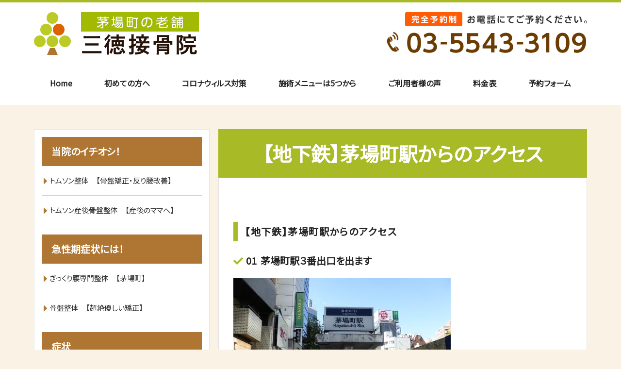

--- FILE ---
content_type: text/html; charset=UTF-8
request_url: https://www.3109.info/access-by-subway-from-kayabacho-station/
body_size: 15189
content:
<!DOCTYPE html>
<html dir="ltr" lang="ja" prefix="og: https://ogp.me/ns#">
<head>
<meta charset="UTF-8" />
<meta http-equiv="X-UA-Compatible" content="IE=Edge">
<title>【地下鉄】茅場町駅からのアクセス | 三徳接骨院三徳接骨院</title>
<meta name="viewport" content="width=device-width, initial-scale=1.0">
<link rel="profile" href="https://gmpg.org/xfn/11" />
<link href="https://use.fontawesome.com/releases/v5.6.1/css/all.css" rel="stylesheet">
<link rel="stylesheet" type="text/css" media="all" href="https://www.3109.info/wp-content/themes/santoku/style.css" />

<link href="https://www.3109.info/wp-content/themes/santoku/css/reset.css" rel="stylesheet" />
<link href="https://www.3109.info/wp-content/themes/santoku/css/common.css" rel="stylesheet" />
<link href="https://www.3109.info/wp-content/themes/santoku/css/top.css" rel="stylesheet" />
<link href="https://www.3109.info/wp-content/themes/santoku/css/lower.css" rel="stylesheet" />

<link href="https://fonts.googleapis.com/css?family=Noto+Sans+JP&subset=japanese" rel="stylesheet">
<link rel="shortcut icon" href="https://www.3109.info/wp-content/uploads/2021/01/favicon.ico">


		<!-- All in One SEO 4.9.1.1 - aioseo.com -->
	<meta name="description" content="営団地下鉄、茅場町駅から当院までのアクセスです。徒歩５分の道のりですが、ご心配ならお電話での対応もしております。" />
	<meta name="robots" content="max-image-preview:large" />
	<meta name="keywords" content="三徳接骨院までのアクセス,三徳接骨院までの道順" />
	<link rel="canonical" href="https://www.3109.info/access-by-subway-from-kayabacho-station/" />
	<meta name="generator" content="All in One SEO (AIOSEO) 4.9.1.1" />
		<meta property="og:locale" content="ja_JP" />
		<meta property="og:site_name" content="三徳接骨院 |" />
		<meta property="og:type" content="article" />
		<meta property="og:title" content="【地下鉄】茅場町駅からのアクセス | 三徳接骨院" />
		<meta property="og:description" content="営団地下鉄、茅場町駅から当院までのアクセスです。徒歩５分の道のりですが、ご心配ならお電話での対応もしております。" />
		<meta property="og:url" content="https://www.3109.info/access-by-subway-from-kayabacho-station/" />
		<meta property="article:published_time" content="2019-11-07T08:31:37+00:00" />
		<meta property="article:modified_time" content="2024-01-17T07:28:07+00:00" />
		<meta name="twitter:card" content="summary" />
		<meta name="twitter:title" content="【地下鉄】茅場町駅からのアクセス | 三徳接骨院" />
		<meta name="twitter:description" content="営団地下鉄、茅場町駅から当院までのアクセスです。徒歩５分の道のりですが、ご心配ならお電話での対応もしております。" />
		<script type="application/ld+json" class="aioseo-schema">
			{"@context":"https:\/\/schema.org","@graph":[{"@type":"BreadcrumbList","@id":"https:\/\/www.3109.info\/access-by-subway-from-kayabacho-station\/#breadcrumblist","itemListElement":[{"@type":"ListItem","@id":"https:\/\/www.3109.info#listItem","position":1,"name":"\u30db\u30fc\u30e0","item":"https:\/\/www.3109.info","nextItem":{"@type":"ListItem","@id":"https:\/\/www.3109.info\/access-by-subway-from-kayabacho-station\/#listItem","name":"\u3010\u5730\u4e0b\u9244\u3011\u8305\u5834\u753a\u99c5\u304b\u3089\u306e\u30a2\u30af\u30bb\u30b9"}},{"@type":"ListItem","@id":"https:\/\/www.3109.info\/access-by-subway-from-kayabacho-station\/#listItem","position":2,"name":"\u3010\u5730\u4e0b\u9244\u3011\u8305\u5834\u753a\u99c5\u304b\u3089\u306e\u30a2\u30af\u30bb\u30b9","previousItem":{"@type":"ListItem","@id":"https:\/\/www.3109.info#listItem","name":"\u30db\u30fc\u30e0"}}]},{"@type":"Organization","@id":"https:\/\/www.3109.info\/#organization","name":"\u4e09\u5fb3\u63a5\u9aa8\u9662","url":"https:\/\/www.3109.info\/"},{"@type":"WebPage","@id":"https:\/\/www.3109.info\/access-by-subway-from-kayabacho-station\/#webpage","url":"https:\/\/www.3109.info\/access-by-subway-from-kayabacho-station\/","name":"\u3010\u5730\u4e0b\u9244\u3011\u8305\u5834\u753a\u99c5\u304b\u3089\u306e\u30a2\u30af\u30bb\u30b9 | \u4e09\u5fb3\u63a5\u9aa8\u9662","description":"\u55b6\u56e3\u5730\u4e0b\u9244\u3001\u8305\u5834\u753a\u99c5\u304b\u3089\u5f53\u9662\u307e\u3067\u306e\u30a2\u30af\u30bb\u30b9\u3067\u3059\u3002\u5f92\u6b69\uff15\u5206\u306e\u9053\u306e\u308a\u3067\u3059\u304c\u3001\u3054\u5fc3\u914d\u306a\u3089\u304a\u96fb\u8a71\u3067\u306e\u5bfe\u5fdc\u3082\u3057\u3066\u304a\u308a\u307e\u3059\u3002","inLanguage":"ja","isPartOf":{"@id":"https:\/\/www.3109.info\/#website"},"breadcrumb":{"@id":"https:\/\/www.3109.info\/access-by-subway-from-kayabacho-station\/#breadcrumblist"},"datePublished":"2019-11-07T17:31:37+09:00","dateModified":"2024-01-17T16:28:07+09:00"},{"@type":"WebSite","@id":"https:\/\/www.3109.info\/#website","url":"https:\/\/www.3109.info\/","name":"\u4e09\u5fb3\u63a5\u9aa8\u9662","inLanguage":"ja","publisher":{"@id":"https:\/\/www.3109.info\/#organization"}}]}
		</script>
		<!-- All in One SEO -->

<link rel='dns-prefetch' href='//ajax.googleapis.com' />
<link rel="alternate" type="application/rss+xml" title="三徳接骨院 &raquo; 【地下鉄】茅場町駅からのアクセス のコメントのフィード" href="https://www.3109.info/access-by-subway-from-kayabacho-station/feed/" />
<link rel="alternate" title="oEmbed (JSON)" type="application/json+oembed" href="https://www.3109.info/wp-json/oembed/1.0/embed?url=https%3A%2F%2Fwww.3109.info%2Faccess-by-subway-from-kayabacho-station%2F" />
<link rel="alternate" title="oEmbed (XML)" type="text/xml+oembed" href="https://www.3109.info/wp-json/oembed/1.0/embed?url=https%3A%2F%2Fwww.3109.info%2Faccess-by-subway-from-kayabacho-station%2F&#038;format=xml" />
<style id='wp-img-auto-sizes-contain-inline-css' type='text/css'>
img:is([sizes=auto i],[sizes^="auto," i]){contain-intrinsic-size:3000px 1500px}
/*# sourceURL=wp-img-auto-sizes-contain-inline-css */
</style>
<style id='wp-block-library-inline-css' type='text/css'>
:root{--wp-block-synced-color:#7a00df;--wp-block-synced-color--rgb:122,0,223;--wp-bound-block-color:var(--wp-block-synced-color);--wp-editor-canvas-background:#ddd;--wp-admin-theme-color:#007cba;--wp-admin-theme-color--rgb:0,124,186;--wp-admin-theme-color-darker-10:#006ba1;--wp-admin-theme-color-darker-10--rgb:0,107,160.5;--wp-admin-theme-color-darker-20:#005a87;--wp-admin-theme-color-darker-20--rgb:0,90,135;--wp-admin-border-width-focus:2px}@media (min-resolution:192dpi){:root{--wp-admin-border-width-focus:1.5px}}.wp-element-button{cursor:pointer}:root .has-very-light-gray-background-color{background-color:#eee}:root .has-very-dark-gray-background-color{background-color:#313131}:root .has-very-light-gray-color{color:#eee}:root .has-very-dark-gray-color{color:#313131}:root .has-vivid-green-cyan-to-vivid-cyan-blue-gradient-background{background:linear-gradient(135deg,#00d084,#0693e3)}:root .has-purple-crush-gradient-background{background:linear-gradient(135deg,#34e2e4,#4721fb 50%,#ab1dfe)}:root .has-hazy-dawn-gradient-background{background:linear-gradient(135deg,#faaca8,#dad0ec)}:root .has-subdued-olive-gradient-background{background:linear-gradient(135deg,#fafae1,#67a671)}:root .has-atomic-cream-gradient-background{background:linear-gradient(135deg,#fdd79a,#004a59)}:root .has-nightshade-gradient-background{background:linear-gradient(135deg,#330968,#31cdcf)}:root .has-midnight-gradient-background{background:linear-gradient(135deg,#020381,#2874fc)}:root{--wp--preset--font-size--normal:16px;--wp--preset--font-size--huge:42px}.has-regular-font-size{font-size:1em}.has-larger-font-size{font-size:2.625em}.has-normal-font-size{font-size:var(--wp--preset--font-size--normal)}.has-huge-font-size{font-size:var(--wp--preset--font-size--huge)}.has-text-align-center{text-align:center}.has-text-align-left{text-align:left}.has-text-align-right{text-align:right}.has-fit-text{white-space:nowrap!important}#end-resizable-editor-section{display:none}.aligncenter{clear:both}.items-justified-left{justify-content:flex-start}.items-justified-center{justify-content:center}.items-justified-right{justify-content:flex-end}.items-justified-space-between{justify-content:space-between}.screen-reader-text{border:0;clip-path:inset(50%);height:1px;margin:-1px;overflow:hidden;padding:0;position:absolute;width:1px;word-wrap:normal!important}.screen-reader-text:focus{background-color:#ddd;clip-path:none;color:#444;display:block;font-size:1em;height:auto;left:5px;line-height:normal;padding:15px 23px 14px;text-decoration:none;top:5px;width:auto;z-index:100000}html :where(.has-border-color){border-style:solid}html :where([style*=border-top-color]){border-top-style:solid}html :where([style*=border-right-color]){border-right-style:solid}html :where([style*=border-bottom-color]){border-bottom-style:solid}html :where([style*=border-left-color]){border-left-style:solid}html :where([style*=border-width]){border-style:solid}html :where([style*=border-top-width]){border-top-style:solid}html :where([style*=border-right-width]){border-right-style:solid}html :where([style*=border-bottom-width]){border-bottom-style:solid}html :where([style*=border-left-width]){border-left-style:solid}html :where(img[class*=wp-image-]){height:auto;max-width:100%}:where(figure){margin:0 0 1em}html :where(.is-position-sticky){--wp-admin--admin-bar--position-offset:var(--wp-admin--admin-bar--height,0px)}@media screen and (max-width:600px){html :where(.is-position-sticky){--wp-admin--admin-bar--position-offset:0px}}

/*# sourceURL=wp-block-library-inline-css */
</style><style id='global-styles-inline-css' type='text/css'>
:root{--wp--preset--aspect-ratio--square: 1;--wp--preset--aspect-ratio--4-3: 4/3;--wp--preset--aspect-ratio--3-4: 3/4;--wp--preset--aspect-ratio--3-2: 3/2;--wp--preset--aspect-ratio--2-3: 2/3;--wp--preset--aspect-ratio--16-9: 16/9;--wp--preset--aspect-ratio--9-16: 9/16;--wp--preset--color--black: #000000;--wp--preset--color--cyan-bluish-gray: #abb8c3;--wp--preset--color--white: #ffffff;--wp--preset--color--pale-pink: #f78da7;--wp--preset--color--vivid-red: #cf2e2e;--wp--preset--color--luminous-vivid-orange: #ff6900;--wp--preset--color--luminous-vivid-amber: #fcb900;--wp--preset--color--light-green-cyan: #7bdcb5;--wp--preset--color--vivid-green-cyan: #00d084;--wp--preset--color--pale-cyan-blue: #8ed1fc;--wp--preset--color--vivid-cyan-blue: #0693e3;--wp--preset--color--vivid-purple: #9b51e0;--wp--preset--gradient--vivid-cyan-blue-to-vivid-purple: linear-gradient(135deg,rgb(6,147,227) 0%,rgb(155,81,224) 100%);--wp--preset--gradient--light-green-cyan-to-vivid-green-cyan: linear-gradient(135deg,rgb(122,220,180) 0%,rgb(0,208,130) 100%);--wp--preset--gradient--luminous-vivid-amber-to-luminous-vivid-orange: linear-gradient(135deg,rgb(252,185,0) 0%,rgb(255,105,0) 100%);--wp--preset--gradient--luminous-vivid-orange-to-vivid-red: linear-gradient(135deg,rgb(255,105,0) 0%,rgb(207,46,46) 100%);--wp--preset--gradient--very-light-gray-to-cyan-bluish-gray: linear-gradient(135deg,rgb(238,238,238) 0%,rgb(169,184,195) 100%);--wp--preset--gradient--cool-to-warm-spectrum: linear-gradient(135deg,rgb(74,234,220) 0%,rgb(151,120,209) 20%,rgb(207,42,186) 40%,rgb(238,44,130) 60%,rgb(251,105,98) 80%,rgb(254,248,76) 100%);--wp--preset--gradient--blush-light-purple: linear-gradient(135deg,rgb(255,206,236) 0%,rgb(152,150,240) 100%);--wp--preset--gradient--blush-bordeaux: linear-gradient(135deg,rgb(254,205,165) 0%,rgb(254,45,45) 50%,rgb(107,0,62) 100%);--wp--preset--gradient--luminous-dusk: linear-gradient(135deg,rgb(255,203,112) 0%,rgb(199,81,192) 50%,rgb(65,88,208) 100%);--wp--preset--gradient--pale-ocean: linear-gradient(135deg,rgb(255,245,203) 0%,rgb(182,227,212) 50%,rgb(51,167,181) 100%);--wp--preset--gradient--electric-grass: linear-gradient(135deg,rgb(202,248,128) 0%,rgb(113,206,126) 100%);--wp--preset--gradient--midnight: linear-gradient(135deg,rgb(2,3,129) 0%,rgb(40,116,252) 100%);--wp--preset--font-size--small: 13px;--wp--preset--font-size--medium: 20px;--wp--preset--font-size--large: 36px;--wp--preset--font-size--x-large: 42px;--wp--preset--spacing--20: 0.44rem;--wp--preset--spacing--30: 0.67rem;--wp--preset--spacing--40: 1rem;--wp--preset--spacing--50: 1.5rem;--wp--preset--spacing--60: 2.25rem;--wp--preset--spacing--70: 3.38rem;--wp--preset--spacing--80: 5.06rem;--wp--preset--shadow--natural: 6px 6px 9px rgba(0, 0, 0, 0.2);--wp--preset--shadow--deep: 12px 12px 50px rgba(0, 0, 0, 0.4);--wp--preset--shadow--sharp: 6px 6px 0px rgba(0, 0, 0, 0.2);--wp--preset--shadow--outlined: 6px 6px 0px -3px rgb(255, 255, 255), 6px 6px rgb(0, 0, 0);--wp--preset--shadow--crisp: 6px 6px 0px rgb(0, 0, 0);}:where(.is-layout-flex){gap: 0.5em;}:where(.is-layout-grid){gap: 0.5em;}body .is-layout-flex{display: flex;}.is-layout-flex{flex-wrap: wrap;align-items: center;}.is-layout-flex > :is(*, div){margin: 0;}body .is-layout-grid{display: grid;}.is-layout-grid > :is(*, div){margin: 0;}:where(.wp-block-columns.is-layout-flex){gap: 2em;}:where(.wp-block-columns.is-layout-grid){gap: 2em;}:where(.wp-block-post-template.is-layout-flex){gap: 1.25em;}:where(.wp-block-post-template.is-layout-grid){gap: 1.25em;}.has-black-color{color: var(--wp--preset--color--black) !important;}.has-cyan-bluish-gray-color{color: var(--wp--preset--color--cyan-bluish-gray) !important;}.has-white-color{color: var(--wp--preset--color--white) !important;}.has-pale-pink-color{color: var(--wp--preset--color--pale-pink) !important;}.has-vivid-red-color{color: var(--wp--preset--color--vivid-red) !important;}.has-luminous-vivid-orange-color{color: var(--wp--preset--color--luminous-vivid-orange) !important;}.has-luminous-vivid-amber-color{color: var(--wp--preset--color--luminous-vivid-amber) !important;}.has-light-green-cyan-color{color: var(--wp--preset--color--light-green-cyan) !important;}.has-vivid-green-cyan-color{color: var(--wp--preset--color--vivid-green-cyan) !important;}.has-pale-cyan-blue-color{color: var(--wp--preset--color--pale-cyan-blue) !important;}.has-vivid-cyan-blue-color{color: var(--wp--preset--color--vivid-cyan-blue) !important;}.has-vivid-purple-color{color: var(--wp--preset--color--vivid-purple) !important;}.has-black-background-color{background-color: var(--wp--preset--color--black) !important;}.has-cyan-bluish-gray-background-color{background-color: var(--wp--preset--color--cyan-bluish-gray) !important;}.has-white-background-color{background-color: var(--wp--preset--color--white) !important;}.has-pale-pink-background-color{background-color: var(--wp--preset--color--pale-pink) !important;}.has-vivid-red-background-color{background-color: var(--wp--preset--color--vivid-red) !important;}.has-luminous-vivid-orange-background-color{background-color: var(--wp--preset--color--luminous-vivid-orange) !important;}.has-luminous-vivid-amber-background-color{background-color: var(--wp--preset--color--luminous-vivid-amber) !important;}.has-light-green-cyan-background-color{background-color: var(--wp--preset--color--light-green-cyan) !important;}.has-vivid-green-cyan-background-color{background-color: var(--wp--preset--color--vivid-green-cyan) !important;}.has-pale-cyan-blue-background-color{background-color: var(--wp--preset--color--pale-cyan-blue) !important;}.has-vivid-cyan-blue-background-color{background-color: var(--wp--preset--color--vivid-cyan-blue) !important;}.has-vivid-purple-background-color{background-color: var(--wp--preset--color--vivid-purple) !important;}.has-black-border-color{border-color: var(--wp--preset--color--black) !important;}.has-cyan-bluish-gray-border-color{border-color: var(--wp--preset--color--cyan-bluish-gray) !important;}.has-white-border-color{border-color: var(--wp--preset--color--white) !important;}.has-pale-pink-border-color{border-color: var(--wp--preset--color--pale-pink) !important;}.has-vivid-red-border-color{border-color: var(--wp--preset--color--vivid-red) !important;}.has-luminous-vivid-orange-border-color{border-color: var(--wp--preset--color--luminous-vivid-orange) !important;}.has-luminous-vivid-amber-border-color{border-color: var(--wp--preset--color--luminous-vivid-amber) !important;}.has-light-green-cyan-border-color{border-color: var(--wp--preset--color--light-green-cyan) !important;}.has-vivid-green-cyan-border-color{border-color: var(--wp--preset--color--vivid-green-cyan) !important;}.has-pale-cyan-blue-border-color{border-color: var(--wp--preset--color--pale-cyan-blue) !important;}.has-vivid-cyan-blue-border-color{border-color: var(--wp--preset--color--vivid-cyan-blue) !important;}.has-vivid-purple-border-color{border-color: var(--wp--preset--color--vivid-purple) !important;}.has-vivid-cyan-blue-to-vivid-purple-gradient-background{background: var(--wp--preset--gradient--vivid-cyan-blue-to-vivid-purple) !important;}.has-light-green-cyan-to-vivid-green-cyan-gradient-background{background: var(--wp--preset--gradient--light-green-cyan-to-vivid-green-cyan) !important;}.has-luminous-vivid-amber-to-luminous-vivid-orange-gradient-background{background: var(--wp--preset--gradient--luminous-vivid-amber-to-luminous-vivid-orange) !important;}.has-luminous-vivid-orange-to-vivid-red-gradient-background{background: var(--wp--preset--gradient--luminous-vivid-orange-to-vivid-red) !important;}.has-very-light-gray-to-cyan-bluish-gray-gradient-background{background: var(--wp--preset--gradient--very-light-gray-to-cyan-bluish-gray) !important;}.has-cool-to-warm-spectrum-gradient-background{background: var(--wp--preset--gradient--cool-to-warm-spectrum) !important;}.has-blush-light-purple-gradient-background{background: var(--wp--preset--gradient--blush-light-purple) !important;}.has-blush-bordeaux-gradient-background{background: var(--wp--preset--gradient--blush-bordeaux) !important;}.has-luminous-dusk-gradient-background{background: var(--wp--preset--gradient--luminous-dusk) !important;}.has-pale-ocean-gradient-background{background: var(--wp--preset--gradient--pale-ocean) !important;}.has-electric-grass-gradient-background{background: var(--wp--preset--gradient--electric-grass) !important;}.has-midnight-gradient-background{background: var(--wp--preset--gradient--midnight) !important;}.has-small-font-size{font-size: var(--wp--preset--font-size--small) !important;}.has-medium-font-size{font-size: var(--wp--preset--font-size--medium) !important;}.has-large-font-size{font-size: var(--wp--preset--font-size--large) !important;}.has-x-large-font-size{font-size: var(--wp--preset--font-size--x-large) !important;}
/*# sourceURL=global-styles-inline-css */
</style>

<style id='classic-theme-styles-inline-css' type='text/css'>
/*! This file is auto-generated */
.wp-block-button__link{color:#fff;background-color:#32373c;border-radius:9999px;box-shadow:none;text-decoration:none;padding:calc(.667em + 2px) calc(1.333em + 2px);font-size:1.125em}.wp-block-file__button{background:#32373c;color:#fff;text-decoration:none}
/*# sourceURL=/wp-includes/css/classic-themes.min.css */
</style>
<link rel='stylesheet' id='contact-form-7-css' href='https://www.3109.info/wp-content/plugins/contact-form-7/includes/css/styles.css?ver=6.1.4' type='text/css' media='all' />
<link rel='stylesheet' id='grw-public-main-css-css' href='https://www.3109.info/wp-content/plugins/widget-google-reviews/assets/css/public-main.css?ver=6.8.2' type='text/css' media='all' />
<link rel='stylesheet' id='tablepress-default-css' href='https://www.3109.info/wp-content/plugins/tablepress/css/build/default.css?ver=3.2.5' type='text/css' media='all' />
<link rel='stylesheet' id='mts_simple_booking_front_css-css' href='https://www.3109.info/wp-content/plugins/mts-simple-booking-c/css/mtssb-front.css?ver=6.9' type='text/css' media='all' />
<script type="text/javascript" src="https://ajax.googleapis.com/ajax/libs/jquery/1.11.2/jquery.min.js?ver=6.9" id="jquery-js"></script>
<script type="text/javascript" src="https://ajax.googleapis.com/ajax/libs/jqueryui/1.11.4/jquery-ui.min.js?ver=6.9" id="jquery-ui-core-js"></script>
<script type="text/javascript" defer="defer" src="https://www.3109.info/wp-content/plugins/widget-google-reviews/assets/js/public-main.js?ver=6.8.2" id="grw-public-main-js-js"></script>
<link rel="https://api.w.org/" href="https://www.3109.info/wp-json/" /><link rel="alternate" title="JSON" type="application/json" href="https://www.3109.info/wp-json/wp/v2/pages/4103" /><link rel="EditURI" type="application/rsd+xml" title="RSD" href="https://www.3109.info/xmlrpc.php?rsd" />
<link rel='shortlink' href='https://www.3109.info/?p=4103' />
<script src="https://www.3109.info/wp-content/themes/santoku/js/script.js"></script>
<script src="https://www.3109.info/wp-content/themes/santoku/js/jquery.matchHeight.js"></script>

<!-- アナリティクスタグ 挿入予定 -->
<!-- Google tag (gtag.js) -->
<script async src="https://www.googletagmanager.com/gtag/js?id=G-2P5PCV278N"></script>
<script>
  window.dataLayer = window.dataLayer || [];
  function gtag(){dataLayer.push(arguments);}
  gtag('js', new Date());

  gtag('config', 'G-2P5PCV278N');
</script>
<script async src="https://www.google-analytics.com/analytics.js"></script>

</head>



<body data-rsssl=1 class="wp-singular page-template-default page page-id-4103 wp-theme-santoku">
<div id="wrapper">
	<div id="sp-headernav" class="pc-hide">
		<header>
			<div id="main-navbar" class="main-navbar main-navbar-fixed-top">
				<div class="main-navbar-content cf">
					<p class="logo-block"><a href="https://www.3109.info"><img src="https://www.3109.info/wp-content/uploads/2021/01/head_logo.png" alt="茅場町の老舗 三徳接骨院"></a></p>
				</div><!-- /.main-navbar-conten -->
			</div><!-- /#main-navbar -->
		</header>
	</div><!-- /#sp-headernav -->
		
	<div id="sp_menu"  class="pc-hide">
		<div class="menu_btn">
			<a href="#sp_menu" class="menuopen"><img src="https://www.3109.info/wp-content/uploads/2021/01/sp_head_ico_menu.png" alt="MENU" /></a>
			<a href="#close" class="menuclose"><img src="https://www.3109.info/wp-content/uploads/2021/01/sp_ico_close.png" alt="MENU" /></a>
		</div>
		<div class="side_nav">
			<div class="side_width">
				<div id="side">
					<!-- sidebar -->
<div id="side-bar-area" class="left-content-side">

	<div class="contact-block pc-hide">
		<h3>ご案内</h3>
		<div class="sidegnav"><ul id="menu-%e3%82%b0%e3%83%ad%e3%83%bc%e3%83%90%e3%83%ab%e3%83%a1%e3%83%8b%e3%83%a5%e3%83%bc" class="sidemainnav"><li id="menu-item-4597" class="menu-item menu-item-type-post_type menu-item-object-page menu-item-home menu-item-4597"><a href="https://www.3109.info/">Home</a></li>
<li id="menu-item-4598" class="menu-item menu-item-type-post_type menu-item-object-page menu-item-4598"><a href="https://www.3109.info/about/">初めての方へ</a></li>
<li id="menu-item-5487" class="menu-item menu-item-type-post_type menu-item-object-page menu-item-5487"><a href="https://www.3109.info/%e3%82%b3%e3%83%ad%e3%83%8a%e3%82%a6%e3%82%a3%e3%83%ab%e3%82%b9%e5%af%be%e7%ad%96/">コロナウィルス対策</a></li>
<li id="menu-item-4599" class="menu-item menu-item-type-post_type menu-item-object-page menu-item-4599"><a href="https://www.3109.info/menu/">施術メニューは5つから</a></li>
<li id="menu-item-4600" class="menu-item menu-item-type-post_type menu-item-object-page menu-item-4600"><a href="https://www.3109.info/voice/">ご利用者様の声</a></li>
<li id="menu-item-4601" class="menu-item menu-item-type-post_type menu-item-object-page menu-item-4601"><a href="https://www.3109.info/price/">料金表</a></li>
<li id="menu-item-6171" class="menu-item menu-item-type-custom menu-item-object-custom menu-item-6171"><a href="https://genki3796.hot-yoyaku.net/site/?&#038;u=s3hm7veyo0&#038;k=mirror">予約フォーム</a></li>
</ul></div>	</div><!-- /.contact-block -->

	<!-- blog -->
					<!-- /blog -->

	<div class="contents">
		<div class="menu-left-fix"><h3 class="widget_title">当院のイチオシ！</h3><div class="menu-%e5%bd%93%e5%ba%97%e3%82%a4%e3%83%81%e3%82%aa%e3%82%b7-container"><ul id="menu-%e5%bd%93%e5%ba%97%e3%82%a4%e3%83%81%e3%82%aa%e3%82%b7" class="menu"><li id="menu-item-7612" class="menu-item menu-item-type-post_type menu-item-object-page menu-item-7612"><a href="https://www.3109.info/%e3%83%88%e3%83%a0%e3%82%bd%e3%83%b3%e3%83%86%e3%82%af%e3%83%8b%e3%83%83%e3%82%af%e3%80%90%e9%aa%a8%e7%9b%a4%e7%9f%af%e6%ad%a3%e3%83%bb%e5%8f%8d%e3%82%8a%e8%85%b0%e6%94%b9%e5%96%84%e3%80%91/">トムソン整体　【骨盤矯正・反り腰改善】</a></li>
<li id="menu-item-6721" class="menu-item menu-item-type-post_type menu-item-object-page menu-item-6721"><a href="https://www.3109.info/adjustment/">トムソン産後骨盤整体　【産後のママへ】</a></li>
</ul></div></div><div class="menu-left-fix"><h3 class="widget_title">急性期症状には！</h3><div class="menu-%e6%80%a5%e6%80%a7%e6%9c%9f%e7%97%87%e7%8a%b6%e3%81%ab%e3%81%af%ef%bc%81-container"><ul id="menu-%e6%80%a5%e6%80%a7%e6%9c%9f%e7%97%87%e7%8a%b6%e3%81%ab%e3%81%af%ef%bc%81" class="menu"><li id="menu-item-7613" class="menu-item menu-item-type-post_type menu-item-object-page menu-item-7613"><a href="https://www.3109.info/gikkuri/">ぎっくり腰専門整体　【茅場町】</a></li>
<li id="menu-item-7614" class="menu-item menu-item-type-post_type menu-item-object-page menu-item-7614"><a href="https://www.3109.info/%e9%aa%a8%e7%9b%a4%e6%95%b4%e4%bd%93/">骨盤整体　【超絶優しい矯正】</a></li>
</ul></div></div><div class="menu-left-fix"><h3 class="widget_title">症状</h3><div class="menu-%e7%97%87%e7%8a%b6%e9%a0%85%e7%9b%ae-container"><ul id="menu-%e7%97%87%e7%8a%b6%e9%a0%85%e7%9b%ae" class="menu"><li id="menu-item-5558" class="menu-item menu-item-type-post_type menu-item-object-page menu-item-5558"><a href="https://www.3109.info/%e8%82%a9%e3%81%93%e3%82%8a/">肩こり</a></li>
<li id="menu-item-5557" class="menu-item menu-item-type-post_type menu-item-object-page menu-item-5557"><a href="https://www.3109.info/%e8%85%b0%e7%97%9b/">腰痛</a></li>
<li id="menu-item-5555" class="menu-item menu-item-type-post_type menu-item-object-page menu-item-5555"><a href="https://www.3109.info/%e3%81%8e%e3%81%a3%e3%81%8f%e3%82%8a%e8%85%b0/">ぎっくり腰</a></li>
<li id="menu-item-5554" class="menu-item menu-item-type-post_type menu-item-object-page menu-item-5554"><a href="https://www.3109.info/%e9%96%a2%e7%af%80%e3%81%ae%e7%97%9b%e3%81%bf/">関節の痛み</a></li>
</ul></div></div><div class="menu-left-fix"><h3 class="widget_title">ご案内</h3><div class="menu-%e3%81%94%e6%a1%88%e5%86%85-container"><ul id="menu-%e3%81%94%e6%a1%88%e5%86%85" class="menu"><li id="menu-item-5218" class="menu-item menu-item-type-post_type menu-item-object-page menu-item-5218"><a href="https://www.3109.info/menu/">施術メニューは5つから</a></li>
<li id="menu-item-5217" class="menu-item menu-item-type-post_type menu-item-object-page menu-item-5217"><a href="https://www.3109.info/%e6%8e%a8%e8%96%a6/">推薦</a></li>
<li id="menu-item-1803" class="menu-item menu-item-type-post_type menu-item-object-page menu-item-1803"><a href="https://www.3109.info/contact/">お問い合わせ</a></li>
<li id="menu-item-5214" class="menu-item menu-item-type-post_type menu-item-object-page current-menu-item page_item page-item-4103 current_page_item menu-item-5214"><a href="https://www.3109.info/access-by-subway-from-kayabacho-station/" aria-current="page">地下鉄の茅場町駅からアクセス</a></li>
<li id="menu-item-5219" class="menu-item menu-item-type-post_type menu-item-object-page menu-item-5219"><a href="https://www.3109.info/%e9%83%bd%e5%96%b6%e3%83%90%e3%82%b9%e3%80%80%e4%bd%83%e6%96%b9%e9%9d%a2%e3%81%8b%e3%82%89%e3%81%ae%e3%82%a2%e3%82%af%e3%82%bb%e3%82%b9/">都営バスの佃方面からのアクセス</a></li>
</ul></div></div><div class="menu-left-fix"><h3 class="widget_title">整体後に必要なアプローチ</h3><div class="menu-%e6%95%b4%e4%bd%93%e5%be%8c%e3%81%ab%e3%81%ab%e3%83%97%e3%83%a9%e3%82%b9%e3%81%97%e3%81%a6%e3%82%b1%e3%82%a2-container"><ul id="menu-%e6%95%b4%e4%bd%93%e5%be%8c%e3%81%ab%e3%81%ab%e3%83%97%e3%83%a9%e3%82%b9%e3%81%97%e3%81%a6%e3%82%b1%e3%82%a2" class="menu"><li id="menu-item-6787" class="menu-item menu-item-type-post_type menu-item-object-page menu-item-6787"><a href="https://www.3109.info/joy%e3%83%88%e3%83%ac/">ベルト式EMS　【ヴィクトリズム】</a></li>
</ul></div></div><div class="menu-left-fix">			<div class="textwidget"><p><img fetchpriority="high" decoding="async" class=" wp-image-7679 aligncenter" src="https://www.3109.info/wp-content/uploads/2024/12/09-300x184.jpg" alt="" width="296" height="182" srcset="https://www.3109.info/wp-content/uploads/2024/12/09-300x184.jpg 300w, https://www.3109.info/wp-content/uploads/2024/12/09-150x92.jpg 150w, https://www.3109.info/wp-content/uploads/2024/12/09.jpg 737w" sizes="(max-width: 296px) 100vw, 296px" /><img decoding="async" class=" wp-image-7669 aligncenter" src="https://www.3109.info/wp-content/uploads/2024/12/1694ea38f057f01929be216af343099a-300x110.png" alt="" width="473" height="173" srcset="https://www.3109.info/wp-content/uploads/2024/12/1694ea38f057f01929be216af343099a-300x110.png 300w, https://www.3109.info/wp-content/uploads/2024/12/1694ea38f057f01929be216af343099a-150x55.png 150w, https://www.3109.info/wp-content/uploads/2024/12/1694ea38f057f01929be216af343099a.png 585w" sizes="(max-width: 473px) 100vw, 473px" /></p>
</div>
		</div><div class="menu-left-fix"><div class="menu-%e3%83%9a%e3%83%ab%e3%83%93%e3%82%b9-container"><ul id="menu-%e3%83%9a%e3%83%ab%e3%83%93%e3%82%b9" class="menu"><li id="menu-item-6975" class="menu-item menu-item-type-post_type menu-item-object-page menu-item-6975"><a href="https://www.3109.info/%e9%aa%a8%e7%9b%a4%e3%83%98%e3%82%99%e3%83%ab%e3%83%88pelvis/">反り腰を矯正できる唯一の骨盤ベルト　【ペルビス】　</a></li>
</ul></div></div><div class="menu-left-fix"><div class="menu-%e3%83%a8%e3%82%a6%e3%82%ad%e3%83%92-container"><ul id="menu-%e3%83%a8%e3%82%a6%e3%82%ad%e3%83%92" class="menu"><li id="menu-item-6976" class="menu-item menu-item-type-post_type menu-item-object-page menu-item-6976"><a href="https://www.3109.info/%e9%aa%a8%e7%9b%a4%e3%82%b5%e3%83%9d%e3%83%bc%e3%83%88%e3%82%a4%e3%83%b3%e3%83%8a%e3%83%bc%e3%80%80%e3%80%90yo-ki-hi%e3%80%91/">骨盤サポートインナー　【ヨーキヒ】</a></li>
</ul></div></div><div class="menu-left-fix">			<div class="textwidget"><p><img decoding="async" class="alignnone size-medium wp-image-6959" src="https://www.3109.info/wp-content/uploads/2023/06/e7aab72f4b430b33f1cb6b5565993d17-300x152.png" alt="" width="300" height="152" srcset="https://www.3109.info/wp-content/uploads/2023/06/e7aab72f4b430b33f1cb6b5565993d17-300x152.png 300w, https://www.3109.info/wp-content/uploads/2023/06/e7aab72f4b430b33f1cb6b5565993d17-150x76.png 150w, https://www.3109.info/wp-content/uploads/2023/06/e7aab72f4b430b33f1cb6b5565993d17.png 608w" sizes="(max-width: 300px) 100vw, 300px" /></p>
</div>
		</div><div class="menu-left-fix"><h3 class="widget_title">交通事故治療</h3><div class="menu-%e4%ba%a4%e9%80%9a%e4%ba%8b%e6%95%85%e6%b2%bb%e7%99%82-container"><ul id="menu-%e4%ba%a4%e9%80%9a%e4%ba%8b%e6%95%85%e6%b2%bb%e7%99%82" class="menu"><li id="menu-item-6863" class="menu-item menu-item-type-post_type menu-item-object-page menu-item-6863"><a href="https://www.3109.info/%e4%ba%a4%e9%80%9a%e4%ba%8b%e6%95%85%e6%b2%bb%e7%99%82/">むち打ち治療</a></li>
</ul></div></div><div class="menu-left-fix">			<div class="textwidget"><p><img decoding="async" class="alignnone size-medium wp-image-6973" src="https://www.3109.info/wp-content/uploads/2023/06/c5197cff7a98d59803c2dcc716f07ad4-300x200.jpg" alt="" width="300" height="200" srcset="https://www.3109.info/wp-content/uploads/2023/06/c5197cff7a98d59803c2dcc716f07ad4-300x200.jpg 300w, https://www.3109.info/wp-content/uploads/2023/06/c5197cff7a98d59803c2dcc716f07ad4-150x100.jpg 150w, https://www.3109.info/wp-content/uploads/2023/06/c5197cff7a98d59803c2dcc716f07ad4.jpg 640w" sizes="(max-width: 300px) 100vw, 300px" /></p>
</div>
		</div><div class="menu-left-fix"><h3 class="widget_title">自律神経失調症</h3><div class="menu-%e8%87%aa%e5%be%8b%e7%a5%9e%e7%b5%8c%e5%a4%b1%e8%aa%bf%e7%97%87-container"><ul id="menu-%e8%87%aa%e5%be%8b%e7%a5%9e%e7%b5%8c%e5%a4%b1%e8%aa%bf%e7%97%87" class="menu"><li id="menu-item-5425" class="menu-item menu-item-type-post_type menu-item-object-page menu-item-5425"><a href="https://www.3109.info/%e8%87%aa%e5%be%8b%e7%a5%9e%e7%b5%8c%e5%a4%b1%e8%aa%bf%e7%97%87/">自律神経失調症とは</a></li>
<li id="menu-item-5414" class="menu-item menu-item-type-post_type menu-item-object-page menu-item-5414"><a href="https://www.3109.info/stress/">不安・ストレス</a></li>
<li id="menu-item-5422" class="menu-item menu-item-type-post_type menu-item-object-page menu-item-5422"><a href="https://www.3109.info/tired-easily/">疲れやすい（倦怠感・だるさ）</a></li>
<li id="menu-item-5428" class="menu-item menu-item-type-post_type menu-item-object-page menu-item-5428"><a href="https://www.3109.info/headache/">頭痛</a></li>
<li id="menu-item-5411" class="menu-item menu-item-type-post_type menu-item-object-page menu-item-5411"><a href="https://www.3109.info/not-motivated/">やる気が出ない（無気力）</a></li>
<li id="menu-item-5412" class="menu-item menu-item-type-post_type menu-item-object-page menu-item-5412"><a href="https://www.3109.info/neurosis/">ストレス・ノイローゼ</a></li>
<li id="menu-item-5413" class="menu-item menu-item-type-post_type menu-item-object-page menu-item-5413"><a href="https://www.3109.info/%e3%83%91%e3%83%8b%e3%83%83%e3%82%af%ef%bc%88%e4%b8%8d%e5%ae%89%e3%83%bb%e7%b7%8a%e5%bc%b5%ef%bc%89/">パニック（不安・緊張）</a></li>
<li id="menu-item-5415" class="menu-item menu-item-type-post_type menu-item-object-page menu-item-5415"><a href="https://www.3109.info/insomnia/">不眠症</a></li>
<li id="menu-item-5416" class="menu-item menu-item-type-post_type menu-item-object-page menu-item-5416"><a href="https://www.3109.info/constipation/">便秘</a></li>
<li id="menu-item-5417" class="menu-item menu-item-type-post_type menu-item-object-page menu-item-5417"><a href="https://www.3109.info/hieshou/">冷え性</a></li>
<li id="menu-item-5418" class="menu-item menu-item-type-post_type menu-item-object-page menu-item-5418"><a href="https://www.3109.info/nausea/">吐き気</a></li>
<li id="menu-item-5419" class="menu-item menu-item-type-post_type menu-item-object-page menu-item-5419"><a href="https://www.3109.info/numbness-limbs/">手足のしびれ</a></li>
<li id="menu-item-5420" class="menu-item menu-item-type-post_type menu-item-object-page menu-item-5420"><a href="https://www.3109.info/cant-concentrate/">物事に集中できない</a></li>
<li id="menu-item-5421" class="menu-item menu-item-type-post_type menu-item-object-page menu-item-5421"><a href="https://www.3109.info/irregular-menstruation/">生理不順</a></li>
<li id="menu-item-5423" class="menu-item menu-item-type-post_type menu-item-object-page menu-item-5423"><a href="https://www.3109.info/lightheadedness/">立ちくらみ</a></li>
<li id="menu-item-5424" class="menu-item menu-item-type-post_type menu-item-object-page menu-item-5424"><a href="https://www.3109.info/%e8%80%b3%e9%b3%b4%e3%82%8a/">耳鳴り</a></li>
<li id="menu-item-5426" class="menu-item menu-item-type-post_type menu-item-object-page menu-item-5426"><a href="https://www.3109.info/%e9%81%8e%e5%8a%b4%e3%83%bb%e8%82%89%e4%bd%93%e7%96%b2%e5%8a%b4/">過労・肉体疲労</a></li>
<li id="menu-item-5427" class="menu-item menu-item-type-post_type menu-item-object-page menu-item-5427"><a href="https://www.3109.info/hyperpnea/">過呼吸</a></li>
<li id="menu-item-5429" class="menu-item menu-item-type-post_type menu-item-object-page menu-item-5429"><a href="https://www.3109.info/%e9%a3%9f%e6%ac%b2%e4%b8%8d%e6%8c%af/">食欲不振</a></li>
<li id="menu-item-5430" class="menu-item menu-item-type-post_type menu-item-object-page menu-item-5430"><a href="https://www.3109.info/%e9%ac%b1%e7%97%85%ef%bc%88%e3%81%86%e3%81%a4%ef%bc%89/">鬱病（うつ）</a></li>
</ul></div></div>
			</div>




	<!-- バナーエリア -->
	<div class="bnr-bloc">
		<p><a href="https://www.3109.info/blog/"><img src="https://www.3109.info/wp-content/uploads/2021/01/side_bnr_blog.png" alt="側弯症お役立ちblog"></a></p>
		<p><a href="https://lin.ee/WuoowQK" target="_blank"><img src="https://www.3109.info/wp-content/uploads/2021/01/side_bnr_line.png" alt="LINE＠で2つのお得。LINE@お友達限定クーポン配信 お友だち追加でラクラク予約！"></a></p>
	</div>
	<!-- /バナーエリア -->
	


	<!---------人気記事・おすすめ記事------->
	
		<div class="contents">
			<h2>お知らせ記事</h2>
			<div class="popular">
		 	 		          <div class="p_post">
		            <a class="side_thum" href="https://www.3109.info/7954-2/">
		            		                        <img width="1500" height="707" src="https://www.3109.info/wp-content/uploads/2025/12/5242eefbadfc8479803487ce557210ea.jpg" class="attachment-post-thumbnail size-post-thumbnail wp-post-image" alt="" decoding="async" srcset="https://www.3109.info/wp-content/uploads/2025/12/5242eefbadfc8479803487ce557210ea.jpg 1500w, https://www.3109.info/wp-content/uploads/2025/12/5242eefbadfc8479803487ce557210ea-300x141.jpg 300w, https://www.3109.info/wp-content/uploads/2025/12/5242eefbadfc8479803487ce557210ea-150x71.jpg 150w, https://www.3109.info/wp-content/uploads/2025/12/5242eefbadfc8479803487ce557210ea-768x362.jpg 768w" sizes="(max-width: 1500px) 100vw, 1500px" />		                    		             </a>
		             <a class="hover_line" href="https://www.3109.info/7954-2/"><h4 class="title">クリスマス　ドローンショーのお知らせ</h4></a>
		            </div>
		        		          <div class="p_post">
		            <a class="side_thum" href="https://www.3109.info/%e5%b9%b4%e6%9c%ab%e5%b9%b4%e5%a7%8b%e4%bc%91%e8%a8%ba%e3%81%ae%e3%81%8a%e7%9f%a5%e3%82%89%e3%81%9b-2/">
		            		                        <img width="1040" height="1040" src="https://www.3109.info/wp-content/uploads/2025/12/91dc81cf2b564a0629f89d106d5ad4b9.jpg" class="attachment-post-thumbnail size-post-thumbnail wp-post-image" alt="" decoding="async" srcset="https://www.3109.info/wp-content/uploads/2025/12/91dc81cf2b564a0629f89d106d5ad4b9.jpg 1040w, https://www.3109.info/wp-content/uploads/2025/12/91dc81cf2b564a0629f89d106d5ad4b9-300x300.jpg 300w, https://www.3109.info/wp-content/uploads/2025/12/91dc81cf2b564a0629f89d106d5ad4b9-150x150.jpg 150w, https://www.3109.info/wp-content/uploads/2025/12/91dc81cf2b564a0629f89d106d5ad4b9-768x768.jpg 768w" sizes="(max-width: 1040px) 100vw, 1040px" />		                    		             </a>
		             <a class="hover_line" href="https://www.3109.info/%e5%b9%b4%e6%9c%ab%e5%b9%b4%e5%a7%8b%e4%bc%91%e8%a8%ba%e3%81%ae%e3%81%8a%e7%9f%a5%e3%82%89%e3%81%9b-2/"><h4 class="title">年末年始休診のお知らせ</h4></a>
		            </div>
		        		          <div class="p_post">
		            <a class="side_thum" href="https://www.3109.info/decline-in-academic-ability-children-bullying-stress/">
		            		                      <img src="https://www.3109.info/wp-content/uploads/2021/01/noimage.png" />
		                    		             </a>
		             <a class="hover_line" href="https://www.3109.info/decline-in-academic-ability-children-bullying-stress/"><h4 class="title">抱えこむ前に！子供の学力低下は”学校ストレス”が原因かも？</h4></a>
		            </div>
		        		          <div class="p_post">
		            <a class="side_thum" href="https://www.3109.info/lack-of-sleep-concentration-children-appetite/">
		            		                      <img src="https://www.3109.info/wp-content/uploads/2021/01/noimage.png" />
		                    		             </a>
		             <a class="hover_line" href="https://www.3109.info/lack-of-sleep-concentration-children-appetite/"><h4 class="title">子供の睡眠不足が集中力と食欲に影響？今からできることとは？</h4></a>
		            </div>
		        		          <div class="p_post">
		            <a class="side_thum" href="https://www.3109.info/hunch-back-correction-chiropractic-recommended-children-future/">
		            		                      <img src="https://www.3109.info/wp-content/uploads/2021/01/noimage.png" />
		                    		             </a>
		             <a class="hover_line" href="https://www.3109.info/hunch-back-correction-chiropractic-recommended-children-future/"><h4 class="title">子どもの猫背が心配…将来の健康に影響？整体でできる対策とは？</h4></a>
		            </div>
		        		        			</div>
		</div>

	<!--人気記事　おすすめ記事-->
		<div class="contents">
			<h2>人気記事</h2>
			<div class="popular">
		 	 		          <div class="p_post">
		            <a class="side_thum" href="https://www.3109.info/%e3%80%90%e6%a4%85%e5%ad%90%e3%81%ab%e5%ba%a7%e3%81%a3%e3%81%9f%e3%81%be%e3%81%be%e3%81%a7ok%ef%bc%81%e7%9b%ae%e7%ab%8b%e3%81%9f%e3%81%9a%e3%81%ab%e8%85%b0%e7%97%9b%e3%82%92%e5%92%8c%e3%82%89-3/">
		            		                        <img width="1500" height="1125" src="https://www.3109.info/wp-content/uploads/2023/03/afddc20022c884b20ec7360587cdad96.jpg" class="attachment-post-thumbnail size-post-thumbnail wp-post-image" alt="" decoding="async" srcset="https://www.3109.info/wp-content/uploads/2023/03/afddc20022c884b20ec7360587cdad96.jpg 1500w, https://www.3109.info/wp-content/uploads/2023/03/afddc20022c884b20ec7360587cdad96-300x225.jpg 300w, https://www.3109.info/wp-content/uploads/2023/03/afddc20022c884b20ec7360587cdad96-150x113.jpg 150w, https://www.3109.info/wp-content/uploads/2023/03/afddc20022c884b20ec7360587cdad96-768x576.jpg 768w" sizes="(max-width: 1500px) 100vw, 1500px" />		                    		             </a>
		             <a class="hover_line" href="https://www.3109.info/%e3%80%90%e6%a4%85%e5%ad%90%e3%81%ab%e5%ba%a7%e3%81%a3%e3%81%9f%e3%81%be%e3%81%be%e3%81%a7ok%ef%bc%81%e7%9b%ae%e7%ab%8b%e3%81%9f%e3%81%9a%e3%81%ab%e8%85%b0%e7%97%9b%e3%82%92%e5%92%8c%e3%82%89-3/"><h4 class="title">【椅子に座ったままでOK！目立たずに腰痛を和らげるストレッチ③】</h4></a>
		            </div>
		        		          <div class="p_post">
		            <a class="side_thum" href="https://www.3109.info/%e3%80%90%e8%85%b0%e7%97%9b%e3%81%ab%e3%81%af%e3%82%b3%e3%83%ab%e3%82%bb%e3%83%83%e3%83%88%e3%82%92%e3%81%97%e3%81%9f%e6%96%b9%e3%81%8c%e8%89%af%e3%81%84%e3%81%ae%ef%bc%9f%e6%82%aa%e3%81%84%e3%81%ae-3/">
		            		                      <img src="https://www.3109.info/wp-content/uploads/2021/01/noimage.png" />
		                    		             </a>
		             <a class="hover_line" href="https://www.3109.info/%e3%80%90%e8%85%b0%e7%97%9b%e3%81%ab%e3%81%af%e3%82%b3%e3%83%ab%e3%82%bb%e3%83%83%e3%83%88%e3%82%92%e3%81%97%e3%81%9f%e6%96%b9%e3%81%8c%e8%89%af%e3%81%84%e3%81%ae%ef%bc%9f%e6%82%aa%e3%81%84%e3%81%ae-3/"><h4 class="title">【腰痛にはコルセットをした方が良いの？悪いの？後編】</h4></a>
		            </div>
		        		          <div class="p_post">
		            <a class="side_thum" href="https://www.3109.info/%e3%80%90%e6%ad%a3%e3%81%97%e3%81%84%e5%a7%bf%e5%8b%a2%e3%81%ae%e3%83%9d%e3%82%a4%e3%83%b3%e3%83%88%e3%80%91/">
		            		                      <img src="https://www.3109.info/wp-content/uploads/2021/01/noimage.png" />
		                    		             </a>
		             <a class="hover_line" href="https://www.3109.info/%e3%80%90%e6%ad%a3%e3%81%97%e3%81%84%e5%a7%bf%e5%8b%a2%e3%81%ae%e3%83%9d%e3%82%a4%e3%83%b3%e3%83%88%e3%80%91/"><h4 class="title">【正しい姿勢のポイント】</h4></a>
		            </div>
		        		          <div class="p_post">
		            <a class="side_thum" href="https://www.3109.info/%e8%85%b0%e3%81%ae%e5%b1%88%e6%9b%b2%e5%88%b6%e9%99%90%e3%81%8c%e7%84%a1%e3%81%8f%e3%81%aa%e3%82%8a%e3%80%81%e6%97%a5%e5%b8%b8%e7%94%9f%e6%b4%bb%e3%81%ae%e5%8b%95%e4%bd%9c%e3%81%8c%e6%a5%bd%e3%81%ab/">
		            		                      <img src="https://www.3109.info/wp-content/uploads/2021/01/noimage.png" />
		                    		             </a>
		             <a class="hover_line" href="https://www.3109.info/%e8%85%b0%e3%81%ae%e5%b1%88%e6%9b%b2%e5%88%b6%e9%99%90%e3%81%8c%e7%84%a1%e3%81%8f%e3%81%aa%e3%82%8a%e3%80%81%e6%97%a5%e5%b8%b8%e7%94%9f%e6%b4%bb%e3%81%ae%e5%8b%95%e4%bd%9c%e3%81%8c%e6%a5%bd%e3%81%ab/"><h4 class="title">腰の屈曲制限が無くなり、日常生活の動作が楽になりました！</h4></a>
		            </div>
		        		          <div class="p_post">
		            <a class="side_thum" href="https://www.3109.info/%e5%a4%8f%e4%bc%91%e3%81%bf%e3%81%ae%e3%81%8a%e7%9f%a5%e3%82%89%e3%81%9b%ef%bc%81/">
		            		                      <img src="https://www.3109.info/wp-content/uploads/2021/01/noimage.png" />
		                    		             </a>
		             <a class="hover_line" href="https://www.3109.info/%e5%a4%8f%e4%bc%91%e3%81%bf%e3%81%ae%e3%81%8a%e7%9f%a5%e3%82%89%e3%81%9b%ef%bc%81/"><h4 class="title">夏季休診のお知らせ！</h4></a>
		            </div>
		        		        			</div>
		</div>

	<!--/人気記事　おすすめ記事-->		
	
</div><!--/.left-content-side -->
<!-- /sidebar -->



				</div><!-- side終了--> 
			</div><!-- side_width--> 
			<div id="nav_back" class="nav_backs">
				<a href="#nav_back"></a>
			</div>
		</div><!-- side_nav終了-->
 	</div>
 	

<div id="main_sp">

<header id="header">
	<div class="header-wrapper">
		<!-- pc_header -->
    <div class="header-contents cf sp-hide">
			<h1 class="logo-block"><a href="https://www.3109.info"><img src="https://www.3109.info/wp-content/uploads/2021/01/head_logo.png" alt="茅場町の老舗 三徳接骨院"></a></h1>
			<p  class="desc-block"><a href="tel:03-5543-3109"><img class="desc-tel" src="https://www.3109.info/wp-content/uploads/2021/01/head_tel.png" alt="お電話にてご予約ください。 03-5543-3109"></a><!-- <a href="" target="_blank"><img class="desc-mail" src="https://www.3109.info/wp-content/uploads/2021/01/head_btn_mail.png" alt="メールでご予約"></a><a href="" target="_blank"><img class="desc-line" src="https://www.3109.info/wp-content/uploads/2021/01/head_btn_line.png" alt="LINEでご予約"></a> --></p>
		</div><!--/.header-contents -->
		<!-- /pc_header -->
	</div><!--/.header-wrapper-->


	

	<!--pc_globalnavi-->       
	<nav class="pc-gnav-block sp-hide">
		<div class="gnav"><ul id="menu-%e3%82%b0%e3%83%ad%e3%83%bc%e3%83%90%e3%83%ab%e3%83%a1%e3%83%8b%e3%83%a5%e3%83%bc-1" class="mainnav"><li class="menu-item menu-item-type-post_type menu-item-object-page menu-item-home menu-item-4597"><a href="https://www.3109.info/">Home</a></li>
<li class="menu-item menu-item-type-post_type menu-item-object-page menu-item-4598"><a href="https://www.3109.info/about/">初めての方へ</a></li>
<li class="menu-item menu-item-type-post_type menu-item-object-page menu-item-5487"><a href="https://www.3109.info/%e3%82%b3%e3%83%ad%e3%83%8a%e3%82%a6%e3%82%a3%e3%83%ab%e3%82%b9%e5%af%be%e7%ad%96/">コロナウィルス対策</a></li>
<li class="menu-item menu-item-type-post_type menu-item-object-page menu-item-4599"><a href="https://www.3109.info/menu/">施術メニューは5つから</a></li>
<li class="menu-item menu-item-type-post_type menu-item-object-page menu-item-4600"><a href="https://www.3109.info/voice/">ご利用者様の声</a></li>
<li class="menu-item menu-item-type-post_type menu-item-object-page menu-item-4601"><a href="https://www.3109.info/price/">料金表</a></li>
<li class="menu-item menu-item-type-custom menu-item-object-custom menu-item-6171"><a href="https://genki3796.hot-yoyaku.net/site/?&#038;u=s3hm7veyo0&#038;k=mirror">予約フォーム</a></li>
</ul></div>            
	</nav>
	<!--/pc_globalnavi-->
</header>



<div id="container">
<div id="content" class="cf">


<div class="right-content-main lower-contents" id="page_sub">
	

	<h1>【地下鉄】茅場町駅からのアクセス</h1>

	<div class="main-cont">
		<div class="post">
									
			<p><!--themify_builder_static--></p>
<h4 style="text-align: left;">【地下鉄】茅場町駅からのアクセス</h4>
<h5 style="text-align: left;">01  茅場町駅３番出口を出ます</h5>
<p style="text-align: left;"><img decoding="async" src="https://3109.info/wp-content/uploads/2019/10/P1110097.jpg" sizes="(max-width: 448px) 100vw, 448px" srcset="https://3109.info/wp-content/uploads/2019/10/P1110097.jpg 448w, https://3109.info/wp-content/uploads/2019/10/P1110097-150x100.jpg 150w, https://3109.info/wp-content/uploads/2019/10/P1110097-300x200.jpg 300w" alt="産後骨盤矯正" /></p>
<p style="text-align: left;">右側に小諸（こもろ）そばがあります。</p>
<h5 style="text-align: left;">02 そのまま直進します</h5>
<p style="text-align: left;"><img decoding="async" src="https://3109.info/wp-content/uploads/2019/10/P1110098.jpg" sizes="(max-width: 448px) 100vw, 448px" srcset="https://3109.info/wp-content/uploads/2019/10/P1110098.jpg 448w, https://3109.info/wp-content/uploads/2019/10/P1110098-150x100.jpg 150w, https://3109.info/wp-content/uploads/2019/10/P1110098-300x200.jpg 300w" alt="P1110098" /></p>
<p style="text-align: left;">スターバックスがあります。</p>
<h5 style="text-align: left;">03 霊岸（れいがん）橋を渡ります　</h5>
<p style="text-align: left;"><img decoding="async" src="https://3109.info/wp-content/uploads/2019/10/P1110095.jpg" sizes="(max-width: 448px) 100vw, 448px" srcset="https://3109.info/wp-content/uploads/2019/10/P1110095.jpg 448w, https://3109.info/wp-content/uploads/2019/10/P1110095-150x100.jpg 150w, https://3109.info/wp-content/uploads/2019/10/P1110095-300x200.jpg 300w" alt="P1110095" /></p>
<h5 style="text-align: left;">04 そのまま直進してスクールＩＥを右に曲がります</h5>
<p style="text-align: left;"> </p>
<p><img loading="lazy" decoding="async" class="" src="https://www.3109.info/wp-content/uploads/2024/01/6c7257e9e09a5fe72a33bc4e8b3c70f0.jpg" alt="" width="317" height="423" /></p>
<h5 style="text-align: left;">05 セブンイレブンの信号を左に曲がります</h5>
<p><img decoding="async" src="https://www.3109.info/wp-content/uploads/2022/03/IMG20220315143412.jpg" width="448" /></p>
<p style="text-align: left;">向かいに洋食　新川 津々井（つつい）が見えます。</p>
<h5 style="text-align: left;">06 そのまま直進します</h5>
<p style="text-align: left;"><img decoding="async" src="https://3109.info/wp-content/uploads/2019/10/P1110107.jpg" sizes="(max-width: 448px) 100vw, 448px" srcset="https://3109.info/wp-content/uploads/2019/10/P1110107.jpg 448w, https://3109.info/wp-content/uploads/2019/10/P1110107-150x100.jpg 150w, https://3109.info/wp-content/uploads/2019/10/P1110107-300x200.jpg 300w" alt="P1110107" /></p>
<p style="text-align: left;">左側に新川中央郵便局が見えたらもう少しです。</p>
<h5 style="text-align: left;">07 左側に当院の電光看板が見えます</h5>
<p style="text-align: left;"><img decoding="async" src="https://3109.info/wp-content/uploads/2019/10/P1110091.jpg" sizes="(max-width: 448px) 100vw, 448px" srcset="https://3109.info/wp-content/uploads/2019/10/P1110091.jpg 448w, https://3109.info/wp-content/uploads/2019/10/P1110091-150x100.jpg 150w, https://3109.info/wp-content/uploads/2019/10/P1110091-300x200.jpg 300w" alt="P1110091" /></p>
<p style="text-align: left;">ジャパネットたかた東京支社ビルが目印です。<br />
わからなければ、お気軽にお電話ください。</p>
<p>📞<span style="font-size: 18pt; font-family: 'arial black', sans-serif;">03-5543-3109</span></p>
<p><!--/themify_builder_static--></p>			
			 
		</div><!--/.post -->
	</div><!--/.main-cont -->



</div><!--/.right-content lower-contents-->





<div class="sp-hide">

<!--共通サイドバーコンテンツ　読み込み(編集はside-contents.php)-->
<!-- sidebar -->
<div id="side-bar-area" class="left-content-side">

	<div class="contact-block pc-hide">
		<h3>ご案内</h3>
		<div class="sidegnav"><ul id="menu-%e3%82%b0%e3%83%ad%e3%83%bc%e3%83%90%e3%83%ab%e3%83%a1%e3%83%8b%e3%83%a5%e3%83%bc-2" class="sidemainnav"><li class="menu-item menu-item-type-post_type menu-item-object-page menu-item-home menu-item-4597"><a href="https://www.3109.info/">Home</a></li>
<li class="menu-item menu-item-type-post_type menu-item-object-page menu-item-4598"><a href="https://www.3109.info/about/">初めての方へ</a></li>
<li class="menu-item menu-item-type-post_type menu-item-object-page menu-item-5487"><a href="https://www.3109.info/%e3%82%b3%e3%83%ad%e3%83%8a%e3%82%a6%e3%82%a3%e3%83%ab%e3%82%b9%e5%af%be%e7%ad%96/">コロナウィルス対策</a></li>
<li class="menu-item menu-item-type-post_type menu-item-object-page menu-item-4599"><a href="https://www.3109.info/menu/">施術メニューは5つから</a></li>
<li class="menu-item menu-item-type-post_type menu-item-object-page menu-item-4600"><a href="https://www.3109.info/voice/">ご利用者様の声</a></li>
<li class="menu-item menu-item-type-post_type menu-item-object-page menu-item-4601"><a href="https://www.3109.info/price/">料金表</a></li>
<li class="menu-item menu-item-type-custom menu-item-object-custom menu-item-6171"><a href="https://genki3796.hot-yoyaku.net/site/?&#038;u=s3hm7veyo0&#038;k=mirror">予約フォーム</a></li>
</ul></div>	</div><!-- /.contact-block -->

	<!-- blog -->
					<!-- /blog -->

	<div class="contents">
		<div class="menu-left-fix"><h3 class="widget_title">当院のイチオシ！</h3><div class="menu-%e5%bd%93%e5%ba%97%e3%82%a4%e3%83%81%e3%82%aa%e3%82%b7-container"><ul id="menu-%e5%bd%93%e5%ba%97%e3%82%a4%e3%83%81%e3%82%aa%e3%82%b7-1" class="menu"><li class="menu-item menu-item-type-post_type menu-item-object-page menu-item-7612"><a href="https://www.3109.info/%e3%83%88%e3%83%a0%e3%82%bd%e3%83%b3%e3%83%86%e3%82%af%e3%83%8b%e3%83%83%e3%82%af%e3%80%90%e9%aa%a8%e7%9b%a4%e7%9f%af%e6%ad%a3%e3%83%bb%e5%8f%8d%e3%82%8a%e8%85%b0%e6%94%b9%e5%96%84%e3%80%91/">トムソン整体　【骨盤矯正・反り腰改善】</a></li>
<li class="menu-item menu-item-type-post_type menu-item-object-page menu-item-6721"><a href="https://www.3109.info/adjustment/">トムソン産後骨盤整体　【産後のママへ】</a></li>
</ul></div></div><div class="menu-left-fix"><h3 class="widget_title">急性期症状には！</h3><div class="menu-%e6%80%a5%e6%80%a7%e6%9c%9f%e7%97%87%e7%8a%b6%e3%81%ab%e3%81%af%ef%bc%81-container"><ul id="menu-%e6%80%a5%e6%80%a7%e6%9c%9f%e7%97%87%e7%8a%b6%e3%81%ab%e3%81%af%ef%bc%81-1" class="menu"><li class="menu-item menu-item-type-post_type menu-item-object-page menu-item-7613"><a href="https://www.3109.info/gikkuri/">ぎっくり腰専門整体　【茅場町】</a></li>
<li class="menu-item menu-item-type-post_type menu-item-object-page menu-item-7614"><a href="https://www.3109.info/%e9%aa%a8%e7%9b%a4%e6%95%b4%e4%bd%93/">骨盤整体　【超絶優しい矯正】</a></li>
</ul></div></div><div class="menu-left-fix"><h3 class="widget_title">症状</h3><div class="menu-%e7%97%87%e7%8a%b6%e9%a0%85%e7%9b%ae-container"><ul id="menu-%e7%97%87%e7%8a%b6%e9%a0%85%e7%9b%ae-1" class="menu"><li class="menu-item menu-item-type-post_type menu-item-object-page menu-item-5558"><a href="https://www.3109.info/%e8%82%a9%e3%81%93%e3%82%8a/">肩こり</a></li>
<li class="menu-item menu-item-type-post_type menu-item-object-page menu-item-5557"><a href="https://www.3109.info/%e8%85%b0%e7%97%9b/">腰痛</a></li>
<li class="menu-item menu-item-type-post_type menu-item-object-page menu-item-5555"><a href="https://www.3109.info/%e3%81%8e%e3%81%a3%e3%81%8f%e3%82%8a%e8%85%b0/">ぎっくり腰</a></li>
<li class="menu-item menu-item-type-post_type menu-item-object-page menu-item-5554"><a href="https://www.3109.info/%e9%96%a2%e7%af%80%e3%81%ae%e7%97%9b%e3%81%bf/">関節の痛み</a></li>
</ul></div></div><div class="menu-left-fix"><h3 class="widget_title">ご案内</h3><div class="menu-%e3%81%94%e6%a1%88%e5%86%85-container"><ul id="menu-%e3%81%94%e6%a1%88%e5%86%85-1" class="menu"><li class="menu-item menu-item-type-post_type menu-item-object-page menu-item-5218"><a href="https://www.3109.info/menu/">施術メニューは5つから</a></li>
<li class="menu-item menu-item-type-post_type menu-item-object-page menu-item-5217"><a href="https://www.3109.info/%e6%8e%a8%e8%96%a6/">推薦</a></li>
<li class="menu-item menu-item-type-post_type menu-item-object-page menu-item-1803"><a href="https://www.3109.info/contact/">お問い合わせ</a></li>
<li class="menu-item menu-item-type-post_type menu-item-object-page current-menu-item page_item page-item-4103 current_page_item menu-item-5214"><a href="https://www.3109.info/access-by-subway-from-kayabacho-station/" aria-current="page">地下鉄の茅場町駅からアクセス</a></li>
<li class="menu-item menu-item-type-post_type menu-item-object-page menu-item-5219"><a href="https://www.3109.info/%e9%83%bd%e5%96%b6%e3%83%90%e3%82%b9%e3%80%80%e4%bd%83%e6%96%b9%e9%9d%a2%e3%81%8b%e3%82%89%e3%81%ae%e3%82%a2%e3%82%af%e3%82%bb%e3%82%b9/">都営バスの佃方面からのアクセス</a></li>
</ul></div></div><div class="menu-left-fix"><h3 class="widget_title">整体後に必要なアプローチ</h3><div class="menu-%e6%95%b4%e4%bd%93%e5%be%8c%e3%81%ab%e3%81%ab%e3%83%97%e3%83%a9%e3%82%b9%e3%81%97%e3%81%a6%e3%82%b1%e3%82%a2-container"><ul id="menu-%e6%95%b4%e4%bd%93%e5%be%8c%e3%81%ab%e3%81%ab%e3%83%97%e3%83%a9%e3%82%b9%e3%81%97%e3%81%a6%e3%82%b1%e3%82%a2-1" class="menu"><li class="menu-item menu-item-type-post_type menu-item-object-page menu-item-6787"><a href="https://www.3109.info/joy%e3%83%88%e3%83%ac/">ベルト式EMS　【ヴィクトリズム】</a></li>
</ul></div></div><div class="menu-left-fix">			<div class="textwidget"><p><img loading="lazy" decoding="async" class=" wp-image-7679 aligncenter" src="https://www.3109.info/wp-content/uploads/2024/12/09-300x184.jpg" alt="" width="296" height="182" srcset="https://www.3109.info/wp-content/uploads/2024/12/09-300x184.jpg 300w, https://www.3109.info/wp-content/uploads/2024/12/09-150x92.jpg 150w, https://www.3109.info/wp-content/uploads/2024/12/09.jpg 737w" sizes="auto, (max-width: 296px) 100vw, 296px" /><img loading="lazy" decoding="async" class=" wp-image-7669 aligncenter" src="https://www.3109.info/wp-content/uploads/2024/12/1694ea38f057f01929be216af343099a-300x110.png" alt="" width="473" height="173" srcset="https://www.3109.info/wp-content/uploads/2024/12/1694ea38f057f01929be216af343099a-300x110.png 300w, https://www.3109.info/wp-content/uploads/2024/12/1694ea38f057f01929be216af343099a-150x55.png 150w, https://www.3109.info/wp-content/uploads/2024/12/1694ea38f057f01929be216af343099a.png 585w" sizes="auto, (max-width: 473px) 100vw, 473px" /></p>
</div>
		</div><div class="menu-left-fix"><div class="menu-%e3%83%9a%e3%83%ab%e3%83%93%e3%82%b9-container"><ul id="menu-%e3%83%9a%e3%83%ab%e3%83%93%e3%82%b9-1" class="menu"><li class="menu-item menu-item-type-post_type menu-item-object-page menu-item-6975"><a href="https://www.3109.info/%e9%aa%a8%e7%9b%a4%e3%83%98%e3%82%99%e3%83%ab%e3%83%88pelvis/">反り腰を矯正できる唯一の骨盤ベルト　【ペルビス】　</a></li>
</ul></div></div><div class="menu-left-fix"><div class="menu-%e3%83%a8%e3%82%a6%e3%82%ad%e3%83%92-container"><ul id="menu-%e3%83%a8%e3%82%a6%e3%82%ad%e3%83%92-1" class="menu"><li class="menu-item menu-item-type-post_type menu-item-object-page menu-item-6976"><a href="https://www.3109.info/%e9%aa%a8%e7%9b%a4%e3%82%b5%e3%83%9d%e3%83%bc%e3%83%88%e3%82%a4%e3%83%b3%e3%83%8a%e3%83%bc%e3%80%80%e3%80%90yo-ki-hi%e3%80%91/">骨盤サポートインナー　【ヨーキヒ】</a></li>
</ul></div></div><div class="menu-left-fix">			<div class="textwidget"><p><img loading="lazy" decoding="async" class="alignnone size-medium wp-image-6959" src="https://www.3109.info/wp-content/uploads/2023/06/e7aab72f4b430b33f1cb6b5565993d17-300x152.png" alt="" width="300" height="152" srcset="https://www.3109.info/wp-content/uploads/2023/06/e7aab72f4b430b33f1cb6b5565993d17-300x152.png 300w, https://www.3109.info/wp-content/uploads/2023/06/e7aab72f4b430b33f1cb6b5565993d17-150x76.png 150w, https://www.3109.info/wp-content/uploads/2023/06/e7aab72f4b430b33f1cb6b5565993d17.png 608w" sizes="auto, (max-width: 300px) 100vw, 300px" /></p>
</div>
		</div><div class="menu-left-fix"><h3 class="widget_title">交通事故治療</h3><div class="menu-%e4%ba%a4%e9%80%9a%e4%ba%8b%e6%95%85%e6%b2%bb%e7%99%82-container"><ul id="menu-%e4%ba%a4%e9%80%9a%e4%ba%8b%e6%95%85%e6%b2%bb%e7%99%82-1" class="menu"><li class="menu-item menu-item-type-post_type menu-item-object-page menu-item-6863"><a href="https://www.3109.info/%e4%ba%a4%e9%80%9a%e4%ba%8b%e6%95%85%e6%b2%bb%e7%99%82/">むち打ち治療</a></li>
</ul></div></div><div class="menu-left-fix">			<div class="textwidget"><p><img loading="lazy" decoding="async" class="alignnone size-medium wp-image-6973" src="https://www.3109.info/wp-content/uploads/2023/06/c5197cff7a98d59803c2dcc716f07ad4-300x200.jpg" alt="" width="300" height="200" srcset="https://www.3109.info/wp-content/uploads/2023/06/c5197cff7a98d59803c2dcc716f07ad4-300x200.jpg 300w, https://www.3109.info/wp-content/uploads/2023/06/c5197cff7a98d59803c2dcc716f07ad4-150x100.jpg 150w, https://www.3109.info/wp-content/uploads/2023/06/c5197cff7a98d59803c2dcc716f07ad4.jpg 640w" sizes="auto, (max-width: 300px) 100vw, 300px" /></p>
</div>
		</div><div class="menu-left-fix"><h3 class="widget_title">自律神経失調症</h3><div class="menu-%e8%87%aa%e5%be%8b%e7%a5%9e%e7%b5%8c%e5%a4%b1%e8%aa%bf%e7%97%87-container"><ul id="menu-%e8%87%aa%e5%be%8b%e7%a5%9e%e7%b5%8c%e5%a4%b1%e8%aa%bf%e7%97%87-1" class="menu"><li class="menu-item menu-item-type-post_type menu-item-object-page menu-item-5425"><a href="https://www.3109.info/%e8%87%aa%e5%be%8b%e7%a5%9e%e7%b5%8c%e5%a4%b1%e8%aa%bf%e7%97%87/">自律神経失調症とは</a></li>
<li class="menu-item menu-item-type-post_type menu-item-object-page menu-item-5414"><a href="https://www.3109.info/stress/">不安・ストレス</a></li>
<li class="menu-item menu-item-type-post_type menu-item-object-page menu-item-5422"><a href="https://www.3109.info/tired-easily/">疲れやすい（倦怠感・だるさ）</a></li>
<li class="menu-item menu-item-type-post_type menu-item-object-page menu-item-5428"><a href="https://www.3109.info/headache/">頭痛</a></li>
<li class="menu-item menu-item-type-post_type menu-item-object-page menu-item-5411"><a href="https://www.3109.info/not-motivated/">やる気が出ない（無気力）</a></li>
<li class="menu-item menu-item-type-post_type menu-item-object-page menu-item-5412"><a href="https://www.3109.info/neurosis/">ストレス・ノイローゼ</a></li>
<li class="menu-item menu-item-type-post_type menu-item-object-page menu-item-5413"><a href="https://www.3109.info/%e3%83%91%e3%83%8b%e3%83%83%e3%82%af%ef%bc%88%e4%b8%8d%e5%ae%89%e3%83%bb%e7%b7%8a%e5%bc%b5%ef%bc%89/">パニック（不安・緊張）</a></li>
<li class="menu-item menu-item-type-post_type menu-item-object-page menu-item-5415"><a href="https://www.3109.info/insomnia/">不眠症</a></li>
<li class="menu-item menu-item-type-post_type menu-item-object-page menu-item-5416"><a href="https://www.3109.info/constipation/">便秘</a></li>
<li class="menu-item menu-item-type-post_type menu-item-object-page menu-item-5417"><a href="https://www.3109.info/hieshou/">冷え性</a></li>
<li class="menu-item menu-item-type-post_type menu-item-object-page menu-item-5418"><a href="https://www.3109.info/nausea/">吐き気</a></li>
<li class="menu-item menu-item-type-post_type menu-item-object-page menu-item-5419"><a href="https://www.3109.info/numbness-limbs/">手足のしびれ</a></li>
<li class="menu-item menu-item-type-post_type menu-item-object-page menu-item-5420"><a href="https://www.3109.info/cant-concentrate/">物事に集中できない</a></li>
<li class="menu-item menu-item-type-post_type menu-item-object-page menu-item-5421"><a href="https://www.3109.info/irregular-menstruation/">生理不順</a></li>
<li class="menu-item menu-item-type-post_type menu-item-object-page menu-item-5423"><a href="https://www.3109.info/lightheadedness/">立ちくらみ</a></li>
<li class="menu-item menu-item-type-post_type menu-item-object-page menu-item-5424"><a href="https://www.3109.info/%e8%80%b3%e9%b3%b4%e3%82%8a/">耳鳴り</a></li>
<li class="menu-item menu-item-type-post_type menu-item-object-page menu-item-5426"><a href="https://www.3109.info/%e9%81%8e%e5%8a%b4%e3%83%bb%e8%82%89%e4%bd%93%e7%96%b2%e5%8a%b4/">過労・肉体疲労</a></li>
<li class="menu-item menu-item-type-post_type menu-item-object-page menu-item-5427"><a href="https://www.3109.info/hyperpnea/">過呼吸</a></li>
<li class="menu-item menu-item-type-post_type menu-item-object-page menu-item-5429"><a href="https://www.3109.info/%e9%a3%9f%e6%ac%b2%e4%b8%8d%e6%8c%af/">食欲不振</a></li>
<li class="menu-item menu-item-type-post_type menu-item-object-page menu-item-5430"><a href="https://www.3109.info/%e9%ac%b1%e7%97%85%ef%bc%88%e3%81%86%e3%81%a4%ef%bc%89/">鬱病（うつ）</a></li>
</ul></div></div>
			</div>




	<!-- バナーエリア -->
	<div class="bnr-bloc">
		<p><a href="https://www.3109.info/blog/"><img src="https://www.3109.info/wp-content/uploads/2021/01/side_bnr_blog.png" alt="側弯症お役立ちblog"></a></p>
		<p><a href="https://lin.ee/WuoowQK" target="_blank"><img src="https://www.3109.info/wp-content/uploads/2021/01/side_bnr_line.png" alt="LINE＠で2つのお得。LINE@お友達限定クーポン配信 お友だち追加でラクラク予約！"></a></p>
	</div>
	<!-- /バナーエリア -->
	


	<!---------人気記事・おすすめ記事------->
	
		<div class="contents">
			<h2>お知らせ記事</h2>
			<div class="popular">
		 	 		          <div class="p_post">
		            <a class="side_thum" href="https://www.3109.info/7954-2/">
		            		                        <img width="1500" height="707" src="https://www.3109.info/wp-content/uploads/2025/12/5242eefbadfc8479803487ce557210ea.jpg" class="attachment-post-thumbnail size-post-thumbnail wp-post-image" alt="" decoding="async" loading="lazy" srcset="https://www.3109.info/wp-content/uploads/2025/12/5242eefbadfc8479803487ce557210ea.jpg 1500w, https://www.3109.info/wp-content/uploads/2025/12/5242eefbadfc8479803487ce557210ea-300x141.jpg 300w, https://www.3109.info/wp-content/uploads/2025/12/5242eefbadfc8479803487ce557210ea-150x71.jpg 150w, https://www.3109.info/wp-content/uploads/2025/12/5242eefbadfc8479803487ce557210ea-768x362.jpg 768w" sizes="auto, (max-width: 1500px) 100vw, 1500px" />		                    		             </a>
		             <a class="hover_line" href="https://www.3109.info/7954-2/"><h4 class="title">クリスマス　ドローンショーのお知らせ</h4></a>
		            </div>
		        		          <div class="p_post">
		            <a class="side_thum" href="https://www.3109.info/%e5%b9%b4%e6%9c%ab%e5%b9%b4%e5%a7%8b%e4%bc%91%e8%a8%ba%e3%81%ae%e3%81%8a%e7%9f%a5%e3%82%89%e3%81%9b-2/">
		            		                        <img width="1040" height="1040" src="https://www.3109.info/wp-content/uploads/2025/12/91dc81cf2b564a0629f89d106d5ad4b9.jpg" class="attachment-post-thumbnail size-post-thumbnail wp-post-image" alt="" decoding="async" loading="lazy" srcset="https://www.3109.info/wp-content/uploads/2025/12/91dc81cf2b564a0629f89d106d5ad4b9.jpg 1040w, https://www.3109.info/wp-content/uploads/2025/12/91dc81cf2b564a0629f89d106d5ad4b9-300x300.jpg 300w, https://www.3109.info/wp-content/uploads/2025/12/91dc81cf2b564a0629f89d106d5ad4b9-150x150.jpg 150w, https://www.3109.info/wp-content/uploads/2025/12/91dc81cf2b564a0629f89d106d5ad4b9-768x768.jpg 768w" sizes="auto, (max-width: 1040px) 100vw, 1040px" />		                    		             </a>
		             <a class="hover_line" href="https://www.3109.info/%e5%b9%b4%e6%9c%ab%e5%b9%b4%e5%a7%8b%e4%bc%91%e8%a8%ba%e3%81%ae%e3%81%8a%e7%9f%a5%e3%82%89%e3%81%9b-2/"><h4 class="title">年末年始休診のお知らせ</h4></a>
		            </div>
		        		          <div class="p_post">
		            <a class="side_thum" href="https://www.3109.info/decline-in-academic-ability-children-bullying-stress/">
		            		                      <img src="https://www.3109.info/wp-content/uploads/2021/01/noimage.png" />
		                    		             </a>
		             <a class="hover_line" href="https://www.3109.info/decline-in-academic-ability-children-bullying-stress/"><h4 class="title">抱えこむ前に！子供の学力低下は”学校ストレス”が原因かも？</h4></a>
		            </div>
		        		          <div class="p_post">
		            <a class="side_thum" href="https://www.3109.info/lack-of-sleep-concentration-children-appetite/">
		            		                      <img src="https://www.3109.info/wp-content/uploads/2021/01/noimage.png" />
		                    		             </a>
		             <a class="hover_line" href="https://www.3109.info/lack-of-sleep-concentration-children-appetite/"><h4 class="title">子供の睡眠不足が集中力と食欲に影響？今からできることとは？</h4></a>
		            </div>
		        		          <div class="p_post">
		            <a class="side_thum" href="https://www.3109.info/hunch-back-correction-chiropractic-recommended-children-future/">
		            		                      <img src="https://www.3109.info/wp-content/uploads/2021/01/noimage.png" />
		                    		             </a>
		             <a class="hover_line" href="https://www.3109.info/hunch-back-correction-chiropractic-recommended-children-future/"><h4 class="title">子どもの猫背が心配…将来の健康に影響？整体でできる対策とは？</h4></a>
		            </div>
		        		        			</div>
		</div>

	<!--人気記事　おすすめ記事-->
		<div class="contents">
			<h2>人気記事</h2>
			<div class="popular">
		 	 		          <div class="p_post">
		            <a class="side_thum" href="https://www.3109.info/%e3%80%90%e6%a4%85%e5%ad%90%e3%81%ab%e5%ba%a7%e3%81%a3%e3%81%9f%e3%81%be%e3%81%be%e3%81%a7ok%ef%bc%81%e7%9b%ae%e7%ab%8b%e3%81%9f%e3%81%9a%e3%81%ab%e8%85%b0%e7%97%9b%e3%82%92%e5%92%8c%e3%82%89-3/">
		            		                        <img width="1500" height="1125" src="https://www.3109.info/wp-content/uploads/2023/03/afddc20022c884b20ec7360587cdad96.jpg" class="attachment-post-thumbnail size-post-thumbnail wp-post-image" alt="" decoding="async" loading="lazy" srcset="https://www.3109.info/wp-content/uploads/2023/03/afddc20022c884b20ec7360587cdad96.jpg 1500w, https://www.3109.info/wp-content/uploads/2023/03/afddc20022c884b20ec7360587cdad96-300x225.jpg 300w, https://www.3109.info/wp-content/uploads/2023/03/afddc20022c884b20ec7360587cdad96-150x113.jpg 150w, https://www.3109.info/wp-content/uploads/2023/03/afddc20022c884b20ec7360587cdad96-768x576.jpg 768w" sizes="auto, (max-width: 1500px) 100vw, 1500px" />		                    		             </a>
		             <a class="hover_line" href="https://www.3109.info/%e3%80%90%e6%a4%85%e5%ad%90%e3%81%ab%e5%ba%a7%e3%81%a3%e3%81%9f%e3%81%be%e3%81%be%e3%81%a7ok%ef%bc%81%e7%9b%ae%e7%ab%8b%e3%81%9f%e3%81%9a%e3%81%ab%e8%85%b0%e7%97%9b%e3%82%92%e5%92%8c%e3%82%89-3/"><h4 class="title">【椅子に座ったままでOK！目立たずに腰痛を和らげるストレッチ③】</h4></a>
		            </div>
		        		          <div class="p_post">
		            <a class="side_thum" href="https://www.3109.info/%e3%80%90%e8%85%b0%e7%97%9b%e3%81%ab%e3%81%af%e3%82%b3%e3%83%ab%e3%82%bb%e3%83%83%e3%83%88%e3%82%92%e3%81%97%e3%81%9f%e6%96%b9%e3%81%8c%e8%89%af%e3%81%84%e3%81%ae%ef%bc%9f%e6%82%aa%e3%81%84%e3%81%ae-3/">
		            		                      <img src="https://www.3109.info/wp-content/uploads/2021/01/noimage.png" />
		                    		             </a>
		             <a class="hover_line" href="https://www.3109.info/%e3%80%90%e8%85%b0%e7%97%9b%e3%81%ab%e3%81%af%e3%82%b3%e3%83%ab%e3%82%bb%e3%83%83%e3%83%88%e3%82%92%e3%81%97%e3%81%9f%e6%96%b9%e3%81%8c%e8%89%af%e3%81%84%e3%81%ae%ef%bc%9f%e6%82%aa%e3%81%84%e3%81%ae-3/"><h4 class="title">【腰痛にはコルセットをした方が良いの？悪いの？後編】</h4></a>
		            </div>
		        		          <div class="p_post">
		            <a class="side_thum" href="https://www.3109.info/%e3%80%90%e6%ad%a3%e3%81%97%e3%81%84%e5%a7%bf%e5%8b%a2%e3%81%ae%e3%83%9d%e3%82%a4%e3%83%b3%e3%83%88%e3%80%91/">
		            		                      <img src="https://www.3109.info/wp-content/uploads/2021/01/noimage.png" />
		                    		             </a>
		             <a class="hover_line" href="https://www.3109.info/%e3%80%90%e6%ad%a3%e3%81%97%e3%81%84%e5%a7%bf%e5%8b%a2%e3%81%ae%e3%83%9d%e3%82%a4%e3%83%b3%e3%83%88%e3%80%91/"><h4 class="title">【正しい姿勢のポイント】</h4></a>
		            </div>
		        		          <div class="p_post">
		            <a class="side_thum" href="https://www.3109.info/%e8%85%b0%e3%81%ae%e5%b1%88%e6%9b%b2%e5%88%b6%e9%99%90%e3%81%8c%e7%84%a1%e3%81%8f%e3%81%aa%e3%82%8a%e3%80%81%e6%97%a5%e5%b8%b8%e7%94%9f%e6%b4%bb%e3%81%ae%e5%8b%95%e4%bd%9c%e3%81%8c%e6%a5%bd%e3%81%ab/">
		            		                      <img src="https://www.3109.info/wp-content/uploads/2021/01/noimage.png" />
		                    		             </a>
		             <a class="hover_line" href="https://www.3109.info/%e8%85%b0%e3%81%ae%e5%b1%88%e6%9b%b2%e5%88%b6%e9%99%90%e3%81%8c%e7%84%a1%e3%81%8f%e3%81%aa%e3%82%8a%e3%80%81%e6%97%a5%e5%b8%b8%e7%94%9f%e6%b4%bb%e3%81%ae%e5%8b%95%e4%bd%9c%e3%81%8c%e6%a5%bd%e3%81%ab/"><h4 class="title">腰の屈曲制限が無くなり、日常生活の動作が楽になりました！</h4></a>
		            </div>
		        		          <div class="p_post">
		            <a class="side_thum" href="https://www.3109.info/%e5%a4%8f%e4%bc%91%e3%81%bf%e3%81%ae%e3%81%8a%e7%9f%a5%e3%82%89%e3%81%9b%ef%bc%81/">
		            		                      <img src="https://www.3109.info/wp-content/uploads/2021/01/noimage.png" />
		                    		             </a>
		             <a class="hover_line" href="https://www.3109.info/%e5%a4%8f%e4%bc%91%e3%81%bf%e3%81%ae%e3%81%8a%e7%9f%a5%e3%82%89%e3%81%9b%ef%bc%81/"><h4 class="title">夏季休診のお知らせ！</h4></a>
		            </div>
		        		        			</div>
		</div>

	<!--/人気記事　おすすめ記事-->		
	
</div><!--/.left-content-side -->
<!-- /sidebar -->



<!--/共通サイドバーコンテンツ　読み込み-->
</div>
</div><!--/#content -->
</div><!--/#container -->



<p id="page-top" class="sp-hide"><a href="#wrapper"><img src="https://www.3109.info/wp-content/uploads/2021/01/btn_pagetop.png" alt="ページトップへ戻る"></a></p>



<div id="footer">		

	<div class="footer-info">
		<div class="footer-info_in cf">
	
			<div class="info_left">
				<ul class="h_foot">
					<li><a href="https://www.3109.info"><img src="https://www.3109.info/wp-content/uploads/2021/01/head_logo.png" alt="三徳接骨院"></a></li>
					<li><a href="tel:03-5543-3109"><img class="desc-tel" src="https://www.3109.info/wp-content/uploads/2021/01/head_tel.png" alt="お電話にてご予約ください。104-0033"></a></li>
				</ul>
	
				<table class="time_tbl">
					<tbody>
						<tr>
							<th class="left">受付時間</th>
							<th>月</th>
							<th>火</th>
							<th>水</th>
							<th>木</th>
							<th>金</th>
							<th>土</th>
							<th>日</th>
						</tr>
						<tr>
							<td class="left">8:00～20:00</td>
							<td>○</td>
							<td>○</td>
							<td>○</td>
							<td>○</td>
							<td>○</td>
							<td><span class="sankaku">▲</span></td>
							<td>/</td>
						</tr>
					</tbody>
				</table>
				<p class="mb30"><span class="sankaku">▲ </span>土曜： 9：00～15：00</p>

				<p class="title">休診日</p>
				<p><span class="bold">日曜・祝祭日・土曜午後</span>がお休みになります。</p>
	
			</div><!--/.info_left-->
	
	
			<div class="info_right">
				<div class="footer-map"><iframe src="https://www.google.com/maps/embed?pb=!1m14!1m8!1m3!1d1620.4950857350705!2d139.782722!3d35.677244!3m2!1i1024!2i768!4f13.1!3m3!1m2!1s0x0%3A0x8f21191c8637c77a!2z5LiJ5b6z5o6l6aqo6Zmi!5e0!3m2!1sja!2sus!4v1624392455683!5m2!1sja!2sus" width="520" height="347" style="border:0;" allowfullscreen="" loading="lazy"></iframe></div>
	
						<div class="map-btn-block pc-hide cf">
							<p><a href="https://goo.gl/maps/gwBKrszCmKNEHBvk7"><img src="https://www.3109.info/wp-content/uploads/2021/01/sp_foot_btn_map_01.png" alt="Googleマップへ"></a></p>
							<p><a href="maps:q=東京都中央区新川1-9-9"><img src="https://www.3109.info/wp-content/uploads/2021/01/sp_foot_btn_map_02.png" alt="Appleマップへ"></a></p>
						</div>
	
				<p class="title">アクセス</p>
				<p>〒104-0033 東京都中央区新川1丁目9-9 栗原ビル1F<br>
				最寄駅：茅場町・八丁堀</p>
				<p>●<span class="bold">院名</span>：三徳接骨院<br>
					●<span class="bold">院長</span>：碓井 孝之</p>
			</div><!--/.info_right-->
	
		</div><!--/.footer-info_in-->
	</div><!--/.footer-info-->

	
	
	<div class="line-info">			
		<div class="line-info-inner cf">

			<div class="left_box">
				<p class="taC"><a href="https://lin.ee/WuoowQK" target="_blank"><img src="https://www.3109.info/wp-content/uploads/2021/01/ft_line.png" alt="LINE予約で2つのお得"></a></p>
				<ul>
					<li>※ 当日でない予約変更・キャンセルは、LINEより承ります。</li>
					<li>※ お急ぎの方は、お電話でご予約・ご相談ください。</li>
					<li>※ LINEを使用されていない方はお電話にて対応させていただきます。</li>
				</ul>
				<p class="txtred-01">ご協力の程、よろしくお願い致します。</p>
			</div>
	
			<div class="right_box">
				<p class="taC"><a href="https://lin.ee/WuoowQK" target="_blank"><img src="https://www.3109.info/wp-content/uploads/2021/01/ft_line2.png" alt="LINE お友達追加"></a></p>
				<p class="title">予約希望日連絡</p>
				<p><span class="txtred-01">お名前、症状、ご予約日時、電話番号</span>をご連絡ください。<br>
				来院をお待ちしております。</p>
			</div>
	
		</div> 
	</div><!--/.line-info -->



	<p class="copyright cf">Copyright &copy; 2026 三徳接骨院. <br class="pc-hide">Design by <a href="https://www.michell-green.com/" target="_blank">ミッシェル・グリーン</a><a class="sns_icon" href="https://www.3109.info/sitemaps/"><img src="https://www.3109.info/wp-content/uploads/2021/01/ico_ft_sitemap.png" alt="サイトマップ"></a></p>

</div><!--/#footer -->



<div class="foot_fix_bnr pc-hide cf">
	<div class="l_bnr"><a href="https://lin.ee/WuoowQK" target="_blank"><img src= "https://www.3109.info/wp-content/uploads/2021/01/sp_ft_bnr01.png" alt="LINEで24時間予約受付！"></a></div>
	<div class="r_bnr"><a href="tel:03-5543-3109"><img src= "https://www.3109.info/wp-content/uploads/2021/01/sp_ft_bnr02.png" alt="お電話でのお問い合わせはコチラ 03-5543-3109"></a></div>
</div><!--/.foot_fix_bnr -->


</div><!--/#main_sp -->
</div><!--/#wrapper -->
<script type="speculationrules">
{"prefetch":[{"source":"document","where":{"and":[{"href_matches":"/*"},{"not":{"href_matches":["/wp-*.php","/wp-admin/*","/wp-content/uploads/*","/wp-content/*","/wp-content/plugins/*","/wp-content/themes/santoku/*","/*\\?(.+)"]}},{"not":{"selector_matches":"a[rel~=\"nofollow\"]"}},{"not":{"selector_matches":".no-prefetch, .no-prefetch a"}}]},"eagerness":"conservative"}]}
</script>
<script type="module"  src="https://www.3109.info/wp-content/plugins/all-in-one-seo-pack/dist/Lite/assets/table-of-contents.95d0dfce.js?ver=4.9.1.1" id="aioseo/js/src/vue/standalone/blocks/table-of-contents/frontend.js-js"></script>
<script type="text/javascript" src="https://www.3109.info/wp-includes/js/dist/hooks.min.js?ver=dd5603f07f9220ed27f1" id="wp-hooks-js"></script>
<script type="text/javascript" src="https://www.3109.info/wp-includes/js/dist/i18n.min.js?ver=c26c3dc7bed366793375" id="wp-i18n-js"></script>
<script type="text/javascript" id="wp-i18n-js-after">
/* <![CDATA[ */
wp.i18n.setLocaleData( { 'text direction\u0004ltr': [ 'ltr' ] } );
//# sourceURL=wp-i18n-js-after
/* ]]> */
</script>
<script type="text/javascript" src="https://www.3109.info/wp-content/plugins/contact-form-7/includes/swv/js/index.js?ver=6.1.4" id="swv-js"></script>
<script type="text/javascript" id="contact-form-7-js-translations">
/* <![CDATA[ */
( function( domain, translations ) {
	var localeData = translations.locale_data[ domain ] || translations.locale_data.messages;
	localeData[""].domain = domain;
	wp.i18n.setLocaleData( localeData, domain );
} )( "contact-form-7", {"translation-revision-date":"2025-11-30 08:12:23+0000","generator":"GlotPress\/4.0.3","domain":"messages","locale_data":{"messages":{"":{"domain":"messages","plural-forms":"nplurals=1; plural=0;","lang":"ja_JP"},"This contact form is placed in the wrong place.":["\u3053\u306e\u30b3\u30f3\u30bf\u30af\u30c8\u30d5\u30a9\u30fc\u30e0\u306f\u9593\u9055\u3063\u305f\u4f4d\u7f6e\u306b\u7f6e\u304b\u308c\u3066\u3044\u307e\u3059\u3002"],"Error:":["\u30a8\u30e9\u30fc:"]}},"comment":{"reference":"includes\/js\/index.js"}} );
//# sourceURL=contact-form-7-js-translations
/* ]]> */
</script>
<script type="text/javascript" id="contact-form-7-js-before">
/* <![CDATA[ */
var wpcf7 = {
    "api": {
        "root": "https:\/\/www.3109.info\/wp-json\/",
        "namespace": "contact-form-7\/v1"
    }
};
//# sourceURL=contact-form-7-js-before
/* ]]> */
</script>
<script type="text/javascript" src="https://www.3109.info/wp-content/plugins/contact-form-7/includes/js/index.js?ver=6.1.4" id="contact-form-7-js"></script>

<script>
$(function() {
  $('.close_ftbutton').click(function() {
    $('.ft_fixedbtn').fadeOut('fast');
  });
});
</script>
</body>
</html>

--- FILE ---
content_type: text/css
request_url: https://www.3109.info/wp-content/themes/santoku/style.css
body_size: 2
content:
/*
Theme Name: 三徳接骨院
Theme URI：
Description: 2021.6.23更新
Version: 1.0
Author: 
Author URI: 
*/

--- FILE ---
content_type: text/css
request_url: https://www.3109.info/wp-content/themes/santoku/css/common.css
body_size: 10256
content:
@charset "utf-8";



/* -----------------------------------------------

	Layout

----------------------------------------------- */
:root {
    --site_color:  #a8ba26;
    --font_color:  #222;
    --link_color:  #438dbd;
}

html{
    font-size: 62.5%; /*10px*/
}

@font-face {
  font-family: 'Noto Sans JP';
  font-style: normal;
  font-weight: 400;
  font-display: swap;
  src: local("Noto Sans CJK JP"),
    local("Noto Sans JP"),
    url(//fonts.gstatic.com/ea/notosansjp/v5/NotoSansJP-Regular.woff2) format('woff2'),
    url(//fonts.gstatic.com/ea/notosansjp/v5/NotoSansJP-Regular.woff) format('woff'),
    url(//fonts.gstatic.com/ea/notosansjp/v5/NotoSansJP-Regular.otf) format('opentype');
}

body {
	color: #222;
	line-height: 2.0;
	font-family: 'Noto Sans JP', "Hiragino Sans", Helvetica, Arial, sans-serif;
	font-feature-settings : "palt";
	font-size: 16px;
	background: #faf3e5;
}

a:link, a:visited {
	color: #666;
	text-decoration: none;
}

a:hover, a:active {
	color: #999;
}

p {
	margin: 0 0 1.0em;
}

li {
	list-style-type: none;
}

input,textarea {
  border: 1px solid #ccc;
	border-radius: 0;
}

p iframe {
  max-width: 700px;
}

.txt404 {
	padding: 1.0em 0;
	font-weight: 600;
	font-size: 2.0rem;
}

#page_sub .post table {
	margin-bottom: 3em;
}

#page_sub .post table th,
#page_sub .post table td {
	border: 1px solid #ccc;
}

#page_sub .post table th img,
#page_sub .post table td img {
	max-width: 100%;
	height: auto;
}

#page_sub .post blockquote {
	font-size: 16px;
	border: 1px solid #f0f0f0;
	background: #fafafa;
	padding: 20px;
	margin: 30px 30px 60px;
}

#page_sub .post blockquote p {
	font-size: 16px;
	margin: 0;
}

#page_sub .post blockquote img,
#page_sub .post li img {
	max-width: 100% !important;
	margin: 20px 0;
}

#page_sub .post ul,
#page_sub .post ol {
	background: #f8f9ff;
	border: 1px dashed #4865b2;
	margin: 30px 30px 60px;
	padding: 30px;
}

#page_sub .post li {
	margin-bottom: 5px;
	color: #222;
	text-align: left;
}

#page_sub .post li:last-child {
	margin-bottom: 0 !important;
}


/* SP */
@media only screen
    and (max-width: 667px) {
body {
	width: 100%;
	margin: 0;
	padding: 0;
}

img {
	width: 100%;
	max-width: 100%;
	height: auto;
}

h2,h3,h4,h5,h6 {
	margin: 0 0 0.5em;
	line-height: 1.1;
}

ul {
	margin: 0 0 2em;
	padding: 0;
	list-style-position: inside;
}

#wrapper {
	margin: 0;
	position: relative;
}

#container {
	width: 98%;
	margin: 1.0em auto 3.0em;
}

.right-content-side,
.right-content-main {
	width: 100%;
}

.left-content-main,
.left-content-side {
	width: 100%;
}

#page_sub .post ul {
	padding: 25px;
}
} /* SP ここまで */


/* PC */
@media only screen
    and (min-width: 668px) {

a img:hover {
	filter: alpha(opacity=80);
	-moz-opacity: 0.8;
	opacity: 0.8;
}

#container {
	width: 100%;
	margin: 50px 0;
}

#content {
	width: 1140px;
	margin: 0 auto;
}

.left-content-side {
	position: relative;
	float: left;
	width: 360px;
	margin-right: 10px;
}

.right-content-main {
	float: right;
	width: 760px;
	box-sizing: border-box;
}

.right-content-side {
	position: relative;
	float: right;
	width: 360px;
	margin-left: 10px;
}

.left-content-main {
	float: left;
	width: 760px;
	box-sizing: border-box;
}

.home-content img,
.m_common_info img,
.main-cont img {
	max-width: 700px;
}
} /* PC ここまで */



/* -----------------------------------------------

	汎用スタイル

----------------------------------------------- */
/* clearfix */
.cf:before, .cf:after {
    content: '';
    display: table;
}
.cf:after {
    clear: both;
}
.cf {
    zoom: 1;
}
/* clearfixここまで */

.cb {
	clear: both;
	margin: 0px;
	padding: 0px;
	height: 0px;
	width: 0px;
	line-height: 0px;
}

.clear {
	clear: both;
}

.fleft {
	float: left;
}
　
.fright {
	float: right;
}

.alignleft {
	display: block;
	float: left;
	padding: 10px;
}

.alignright {
	display: block;
	float: right;
	padding: 10px;
}

.aligncenter {
	display: block;
	text-align: center;
	margin: 0 auto;
}

#page-top {
	position: fixed;
	bottom: 20em;
	right: 0;
}

.bold {
	font-weight: 600;
}

.taC {
	text-align: center;
}

.lh1 {
	line-height: 1.0;
}

.txtred-01 {
	color: #de1d1d !important;
	font-weight: bold;
}

.txtblu-01 {
	color: #1d84dc !important;
	font-weight: bold;
}

.txtora-01 {
	color: #ff5d04 !important;
	font-weight: bold;
}

.txt-bg-01 {
	background: #f8ffc3;
}

.txt-bg-02 {
	margin: 0;
	padding: 20px;
	background: #faf3ed;
	border-radius: 6px;
}

.txt-bg-03 {
	margin: 0;
	padding: 20px;
	background: #f9fce4;
	border-radius: 6px;
}

.txt-bg-02 ul,
.txt-bg-03 ul {
	margin: 0 !important;
	padding: 0 !important;
	border: none !important;
	background: none !important;
}

.txt-uline-01 {
	border-bottom: 1px solid #222;
}

.txt-uline-02 {
	border-bottom: 2px solid var(--site_color);
}

.txt12rem {	font-size: 12px; }
.txt13rem {	font-size: 13px; }
.txt14rem {	font-size: 14px; }
.txt18rem {	font-size: 18px; }
.txt20rem {	font-size: 20px; }
.txt22rem {	font-size: 22px; }
.txt24rem {	font-size: 24px; }
.txt26rem {	font-size: 26px; }
.txt28rem {	font-size: 28px; }

.txt_anc_01 a {
	padding-right: 20px;
	background: url(../img/ar_01.png) no-repeat right center;
	background-size: 10px 16px;
	color: #f77801;
	line-height: 1.0;
}

.txt_anc_01 a:link,
.txt_anc_01 a:visited {
	text-decoration: underline;
}

.txt_anc_01 a:hover,
.txt_anc_01 a:active {
	text-decoration: none;
}

.hover_line:hover{
	text-decoration: underline;
}

.mb0 { margin-bottom: 0 !important; }
.mb05 { margin-bottom: 5px !important; }
.mb10 { margin-bottom: 10px !important; }
.mb15 { margin-bottom: 15px !important; }
.mb20 {	margin-bottom: 20px !important; }
.mb25 {	margin-bottom: 25px !important; }
.mb30 {	margin-bottom: 30px !important; }
.mb40 {	margin-bottom: 40px !important; }
.mb50 {	margin-bottom: 50px !important; }
.mb50 {	margin-bottom: 50px !important; }
.mb60 {	margin-bottom: 60px !important; }
.mb70 {	margin-bottom: 70px !important; }
.mb80 {	margin-bottom: 80px !important; }
.mb90 {	margin-bottom: 90px !important; }
.mb100 {	margin-bottom: 100px !important; }
.mt05 {	margin-top: 5px !important; }
.mt10 {	margin-top: 10px !important; }
.mt15 {	margin-top: 15px !important; }
.mt20 {	margin-top: 20px !important; }
.mt25 {	margin-top: 25px !important; }
.mt30 {	margin-top: 30px !important; }
.mt40 {	margin-top: 40px !important; }
.mb02em { margin-bottom: .2em !important; }
.mb04em {	margin-bottom: .4em !important; }
.mb1em {	margin-bottom: 1.0em !important; }
.mt1em { margin-top: 1.0em !important; }
.mt2em { margin-top: 2.0em !important; }
.mr10 { margin-right: 10px !important; }
.mr20 { margin-right: 20px !important; }
.pt20 {	padding-top: 20px !important; }
.pb10 {	padding-bottom: 10px !important; }
.pb20 {	padding-bottom: 20px !important; }
.pb30 {	padding-bottom: 30px !important; }
.pb40 {	padding-bottom: 40px !important; }
.pb50 {	padding-bottom: 50px !important; }
.pb60 {	padding-bottom: 60px !important; }
.pb08em {	padding-bottom: .8em !important; }
.pb1em {	padding-bottom: 1.0em !important; }
.p0 {	padding:0 !important; }
.m0 {	margin:0 !important; }
.p10 {	padding:10px !important; }

/* 汎用ボタン1 */
.btn_pink a {
	display: inline-block;
	background: #db5f87;
	padding: 7px 20px;
	border-radius: 7px;
	color: #fff;
	text-decoration: none;
	text-align: center;
}

.btn_pink a::after {
  content: url(../img/ar_01.png);
  position: relative;
  top: 2px;
  margin-left: 0.5em;
}

.btn_pink a:hover {
	filter: alpha(opacity=90);
	-moz-opacity: 0.9;
	opacity: 0.9;
	-webkit-transition: 0.7s;
	-moz-transition: 0.7s;
	-o-transition: 0.7s;
	transition: 0.7s;
}
/*  汎用ボタン1 ここまで */


/* SP */
@media only screen
    and (max-width: 667px) {

.sp-hide {
	display: none;
}

.sp-lsN {
	list-style: none;
}

.alignleft {
	float: none;
	margin: 0 auto;
	padding: 0 0 10px;
	text-align: center;
}

.alignright {
	float: none;
	display: block;
	margin: 0 auto;
	padding: 0 0 10px;
	text-align: center;
}

.aligncenter {
	display: block;
	width: 100%;
	margin: 0 auto;
	text-align: center;
}
} /* SP ここまで */


/* PC */
@media only screen
    and (min-width: 668px) {

.pc-hide {
	display: none;
}

} /* PC ここまで */



/* -----------------------------------------------

	Header

----------------------------------------------- */
/* SP */
@media only screen
    and (max-width: 667px) {
.header-wrapper {
	background: #fff;
}
}

/* PC */
@media only screen
    and (min-width: 668px) {
.header-wrapper {
	padding: 20px 0 15px;
	border-top: 5px solid var(--site_color);
	/* border-bottom: 1px solid #4b7b82; */
	background: #fff; 
}

.header-contents {
	width: 1140px;
	margin: 0 auto;
	padding:  0;
}

.header-contents a img:hover {
	filter: alpha(opacity=100);
	-moz-opacity: 1.0;
	opacity: 1.0;
}

.header-contents p {
	line-height: 1.0;
}

.header-contents .logo-block {
	float: left;
	padding-top: 0;
}

.header-contents .desc-block {
	float: right;
	margin: 0;
	padding: 0;
}

.header-contents .logo-block img {
	width: 340px;
}

.header-contents .desc-tel {
	width: 413px;
	margin: 0;
	padding: 0;
}

.header-contents .desc-block img {
	vertical-align: top;
}

/* .header-contents .desc-mail {
	width: 80px;
	padding-left: 34px;
} */

/* .header-contents .desc-line {
	width: 80px;
	padding-left: 20px;
} */
} /* PC ここまで */



/* -----------------------------------------------

	Mainimage

----------------------------------------------- */
.mainimage, .mainimage p {
	margin: 0 auto;
	line-height: 1.0;
	font-size: 0;
}

/* SP */
@media only screen
    and (max-width: 667px) {
.mainimage {
	width: 100%;
}
} /* SP ここまで */


/* PC */
@media only screen
    and (min-width: 668px) {
.mainimage-outer {
	width: 100%;
	margin-bottom: 0;
	background-image: -moz-linear-gradient( 0deg, rgb(224,241,92) 0%, rgb(253,255,234) 50%, rgb(253,255,234) 100%);
  background-image: -webkit-linear-gradient( 0deg, rgb(224,241,92) 0%, rgb(253,255,234) 50%, rgb(253,255,234) 100%);
  background-image: -ms-linear-gradient( 0deg, rgb(224,241,92) 0%, rgb(253,255,234) 50%, rgb(253,255,234) 100%);
	background-image: linear-gradient( 0deg, rgb(224,241,92) 0%, rgb(253,255,234) 50%, rgb(253,255,234) 100%);	
}

.mainimage {
	width: 1225px;
}
} /* PC ここまで */



/* -----------------------------------------------

	PC_Globalnavi

----------------------------------------------- */
/* PC */
@media only screen
    and (min-width: 668px) {

.pc-gnav-block {
	margin: 0;
}

.gnav {
	width: 100%;
	padding: 20px 0;
	background-color: #fff;
}

.mainnav {
	display: -webkit-flex;
  display: flex;
	-webkit-justify-content: space-around;
  justify-content:         space-around;
	-webkit-align-items: stretch;
  align-items:         stretch;
	width: 1140px;
	margin: 0 auto;
	box-sizing: border-box;
}

.mainnav li {
	-webkit-flex-grow: 1;
  flex-grow:         1;
	line-height: 1.0;
	text-align: center;
	font-size: 1.6rem;
	font-weight: 600;
}

.mainnav li:last-child {
	border-right: none;
}

.mainnav li a {
	position: relative;
	display: block;
	height: 40px;
	padding: 0 0 5px;
	color: #222;
	line-height: 40px;
}

.mainnav li a:hover, .mainnav li a:active {
	color: #222;
}

.mainnav li a::after {
  border-bottom: solid 3px var(--site_color);
	position: absolute;
  bottom: 0;
	left: 25%;
  content: "";
  display: block;
  transition: all .3s ease;
  -webkit-transition: all .3s ease;
  width: 0;
}

.mainnav li a:hover::after {
  width: 50%;
}
} /* PC ここまで */



/* -----------------------------------------------

	Sidebar SP/PC

----------------------------------------------- */
#sp-sidebar .free-block,
.right-content-side .free-block,
.left-content-side .free-block {
	margin: 3.0em 0 0;
}

#sp-sidebar .free-block .free-block-item {
	width: 360px;
	margin: 0 auto 1.0em;
	line-height: 1.0;
}

#sp-sidebar .contents {
	margin: 5px auto 20px;
	padding: 10px;
	background-color: #fff;
	border: 1px solid #e4e4e4;
	width: 95%;
}

#side-bar-area .contents {
	width: 330px;
	padding: 15px;
	background-color:#fff;
	border: 1px solid #e4e4e4;
	margin: 0 auto 20px;
}

#side-bar-area .contents h2 {
    padding: 20px 0;
    font-size: 20px;
    font-weight: bold;
    color: #333;
    text-align: center;
    line-height: 1.6;
}

#side-bar-area .contents h2:after {
    content: "";
    display: block;
    width: 20%;
    margin: 20px auto;
    border: 1px solid var(--site_color);
}

.side-note {
	width: 100%;
	margin: 0 auto 1.0em;
}

.blog-menu-block:nth-child(n+2) li {
	color: #999;
}

.blog-menu-block:nth-child(n+2) .wpp-views {
	padding-left: .5em;
	font-size: 1.2rem;
}

.bnr-bloc {
	width: 100%;
}

.bnr-bloc p {
	width: 92%;
	margin: 0 auto 30px;
}


/* PC */
@media only screen
    and (min-width: 668px) {
.bnr-bloc p {
	width: 100%;
}
}


/******人気記事*******/
.popular {
    width: 100%;
    margin: 0 auto;
}
.popular .p_post {
    margin-bottom: 40px;
}
.popular a.side_thum {
    width: 100%;
    height: 150px;
    display: block;
    overflow: hidden;
}
.side_thum img {
    width: 100%;
    height: 150px;
    object-fit: cover;
}

.popular a h4 {
    font-size: 14px;
    margin-top: 15px;
    color: #555;
    text-align: center;
    font-weight: 200;
}




/******人気記事 ここまで*******/

/* ekiten */
#sp-sidebar .ekiten-block-01 {
	margin-top: 2.5em;
}

#sp-sidebar .ekiten-block-02 div {
	box-sizing: content-box;
}

#sp-sidebar .ekiten-block-02 iframe {
	width: 230px !important;
}

#sp-sidebar .ekiten-block-02 .logo {
	width: 120px !important;
}

/* ekiten ここまで */

/* wp-calendar */
.calendar_wrap {
	margin: 0 0 30px;
}

#wp-calendar {
	width: 100%;
	margin: 0 auto;
}

#wp-calendar tbody {
	background: #fff;
}

#wp-calendar tr,
#wp-calendar th,
#wp-calendar td {
	border: none;
	line-height: 3.5;
}

#wp-calendar th {
	color: #333;
	background-color: #ccc;
}

#wp-calendar td {
	text-align: center;
	padding: 0;
}

#wp-calendar caption {
	margin-bottom: 10px;
	line-height: 1.0;
	font-weight: bold;
	text-align: center;
}

#wp-calendar #today {
	background-color: #ffcbd1;
}

#wp-calendar a {
	display: block;
	width: 100%;
	color: #333;
	text-decoration: none;
	background-color: #e8e8e8;
}

#wp-calendar a:hover{
	color: #666;
	text-decoration: none;
}

.wpp-list .wpp-thumbnail {
	width: 20px !important;
	max-width: 20px !important;
	height: 20px !important;
	max-height: 20px !important;
	margin: 0 .5em 0 0;
	padding: 0;
	line-height: 1.0;
	vertical-align: middle;
}

.wp-calendar-nav {
	display: table;
	width: 100%;
	margin: 0 auto;
}

.wp-calendar-nav span {
	display: table-cell;
	width: 33%;
	margin: 0;
	padding: 0;
	line-height: 2.2;
	font-weight: normal;
	font-size: 1.3rem;
	text-align: center;
}

.wp-calendar-nav span a {
	display: block;
	color: #333;
	text-decoration: none;
	background-color: #e8e8e8;
}

.wp-calendar-nav span a:hover{
	color: #666;
	text-decoration: none;
}
/* wp-calendar ここまで */


/* -----------------------------------------------

	SP Sidebar（追従ヘッダーナビ、ドロワーメニュー）

----------------------------------------------- */
/* SP */
@media only screen
    and (max-width: 667px) {
    
#main_sp {
	margin-top: 65px;
}
/* ヘッダーナビ */
#sp-headernav .main-navbar {
	position: relative;
  background-color: #fff;
  z-index: 10;
	-moz-box-shadow: 0 2px 2px rgba(0,0,0,.1);
	-webkit-box-shadow: 0 2px 2px rgba(0,0,0,.1);
	box-shadow: 0 2px 2px rgba(0,0,0,.1);
}

#sp-headernav .main-navbar-fixed-top {
    position: fixed;
    top: 0;
    right: 0;
    left: 0;
    height: 65px;
    z-index:99;
}

#sp-headernav .main-navbar-content {
	box-sizing: border-box;
    padding: 5px 10px;
    display:flex;
}

#sp-headernav .main-navbar-content p,
#sp-headernav .main-navbar-content li {
	margin: 0;
	padding: 0;
	line-height: 1.0;
}

#sp-headernav .logo-block {
	width: 35%;
	padding-top: 5px !important;
}

#sp-headernav .logo-block img {
	margin-top: 0.1em;
	width: 170px;
	max-width: 280px;
}

#sp-headernav .menu-block {
	float: right;
}

#sp-headernav .menu-block li {
	display: inline-block;
	width: 45px;
}

#sp-headernav .menu-block li:last-child {
	margin-right: 60px;
}


/* ドロワーメニュー */


#sp_menu .main-sidebar-right {
  right: 0;
  text-align: right;
}

#sp_menu .main-sidebar-left {
  left: 0;
  text-align: left;
}

#closeBtn {
	position: absolute;
	right: 20px;
	width: 24px;
	margin: 20px 0;
	padding: 0;
	cursor: pointer;
}


/*********************************************cssスマホプルダウン*********************************************/
#container {
    top: 65px;
}

/****メニュー全体****/
#sp_menu{
	position: absolute;
	top: 0;
	left: 0;
	width:100%;
	max-width:100%;
	height: 100%;
	pointer-events: none;
}

/****メニュー開閉ボタン****/

#sp_menu div.menu_btn{
	width: 45px;
	height: 45px;
	overflow: hidden;
	position: fixed;
	right: 0;
	top: 0;
	margin:10px;
	z-index: 99;
}

#sp_menu div.menu_btn img {
	max-width:100%;
}

#sp_menu .menuopen{
	color: rgba(255,255,255,1);
	font-size: 20px;
	display: block;
	width: 100%;
	height: 100%;
	position: absolute;
	top: 0;
	left: 0;
	right:0;
	pointer-events: auto;
	-webkit-overflow-scrolling: touch;
}

#sp_menu .menuclose{
	color: rgba(255,255,255,1);
	font-size: 20px;
	display: none;
	width: 60%;
	height: 60%;
	position: absolute;
	top: 15%;
	right: 15%;
	pointer-events: auto;
}

/****メニュー一覧****/
#sp_menu .side_width{
	width:360px;
	background-color: #fff;
	position: relative;

	z-index: 10;
}

#nav_back{
	height:100%;
	width:100%;
	position: absolute;
	display: none;
	pointer-events: auto;
	top: 0;
	right: 0;
	z-index:9;
}

#nav_back a{
	display:block;
	width:100%;
	height:100%;
}
#sp_menu .side_nav{
	width: 100%;
	position: absolute;
	/*top: 65px;*/
	margin:0;
	display: none;
	z-index:10;
	animation: slideIn .3s;
}
/* CSSアニメーションの設定 */
@keyframes slideIn {
  0% {
    opacity: 0;
    transform: translateX(64px);
  }
  100% {
    opacity: 1;
    transform: translateX(0);
  }
}

#sp_menu .side_nav li{

	pointer-events: auto;
}
#sp_menu #side{
	pointer-events: auto;
}

/****メニューオープン時****/
#sp_menu:target .menuopen{
	display: none;
}

#sp_menu:target .menuclose{
	display: block;
}
#sp_menu:target .nav_backs{
	display: block;
}
#sp_menu:target .side_nav{
	display: -webkit-box;
    display: -ms-flexbox;
    display: flex;
    -webkit-box-pack: end;
    -ms-flex-pack: end;
    justify-content: flex-end;
    padding-bottom: 40px;
}


/****メニュークローズ****/
#nav_back:target{
	display:none;
}

#nav_back:target .side_nav{
	display:none;
}

/*** メインエフェクト ***/
#main_sp{
	/*アニメーション*/
	-webkit-transition: all 0.3s ease 0s;
	transition: all 0.3s ease 0s;
}

#sp_menu:target ~ #main_sp{
	-webkit-filter:brightness(70%);
	-moz-filter:brightness(70%);
	-ms-filter:brightness(70%);
	filter:brightness(70%);
	position:fixed;
}

/****メニュー、見出し*****/

#side-bar-area .contact-block{
	padding-top: 85px;
}

#side-bar-area .contact-block h3 {
	margin: 1.0em 0 0;
	padding-bottom: 10px;
	border-bottom: 3px solid var(--site_color);
	color: var(--site_color);
	font-size: 2.0rem;
	font-weight: 600;
	text-align: center;
}


#side-bar-area .contact-block li{
	width: 100%;
	margin: 0;
	box-sizing: border-box;
	border-top: 1px dotted #7e7e7e;
	text-align: left;
}

#side-bar-area .contact-block li:first-child {
	border-top: none;
}

#side-bar-area .contact-block li a{
  display: block;
  padding: 15px 10px 15px 30px;
	color: #333;
	text-decoration: none;
	font-size: 1.4rem;
	background: none;
}

#side-bar-area .contact-block li a:hover{
	color: #333;
}
/* ドロワーメニューここまで */
} /* SPここまで */



/* -----------------------------------------------

	PC Sidebar

----------------------------------------------- */
.menu-left-fix,
.blog-sidebar {
	width: 100%;
	background: #fff;
	border-radius: 6px;
}

.widget_title {
	margin: 0;
	padding: 20px;
	background-color: #ae7632;
	color: #fff;
	line-height: 1.0;
	font-size: 20px;
}

.menu-left-fix ul,
.blog-sidebar ul {
	padding: 0 ;
}

.blog-sidebar h3 {
	margin-top:40px;
}

.menu-left-fix ul li,
.blog-sidebar ul li {
	border-bottom: 1px solid #ccc;
	font-size: 15px;
	text-align: left;
}

.menu-left-fix ul li:last-child,
.blog-sidebar ul li:last-child {
	margin-bottom: 20px;
	border-bottom: none;
}

.blog-sidebar ul li a,
.menu-left-fix ul li a {
	display: block;
	padding: 15px 0 8px;
	font-size: 15px;
	color: #333;
	position: relative;
}

.blog-sidebar ul li a:before,
.menu-left-fix ul li a:before {
	content:"";
    left: 4px;
    box-sizing: border-box;
    position: relative;
    display: inline-block;
    top: 2px;
    padding-right: 2px;
    width: 7px;
    height: 7px;
    border: 7px solid transparent;
    border-left: 7px solid #ae7632;
}

.menu-left-fix ul li a:hover,
.blog-sidebar ul li a:hover {
	text-decoration:underline;
}

.menu-left-fix ul li a:last-child,
.blog-sidebar ul li a:last-child {
	padding-bottom: 15px;
}




/* -----------------------------------------------

	フッター インフォメーション 共通（footer-info）

----------------------------------------------- */
.footer-info {
	background-color: #fff;
}

.footer-info_in {
	width: 1140px;
	margin: 0 auto;
	padding: 50px 0;
}

.footer-info_in p {
	color: #111;
}

.h_foot li {
	line-height: 1.0;
}

.h_foot li:first-child {
	margin-bottom: 20px;
}

.info_left {
	float: left;
	width: 45.6%;
}

.info_right {
	float: right;
	width: 45.6%;
}

#footer .title {
	background: url(../img/ico_ft_01.png) no-repeat left center;
	font-weight: 600;
	font-size: 18px;
	padding: 7px 5px 7px 20px;
	border-bottom: 1px dashed #ccc;
	margin-bottom: 10px;
}


/* SP */
@media only screen
    and (max-width: 667px) {
.footer-info {
	width: 100%;
	margin-bottom: 20px;
}

.footer-info img {
	width: auto;
}

.footer-info_in {
	width: 94.6%;
	margin: 0 auto;
	padding: 40px 0 15px;
	box-shadow: none;
}

.footer-info p {
	margin: 5px 0 !important;
}

.h_foot li {
	text-align: center;
}

.info_left {
	float: none;
	width: 100%;
}

.info_right {
	float: none;
	width: 100%;
	margin-top: 40px;
}

.footer-map {
	position: relative;
  width: 100%;
	margin-bottom: 1.0em;
  padding-top: 56.25%;
}

.footer-map iframe {
	position: absolute;
	top: 0;
  right: 0;
	width: 100% !important;
	max-width: 100% !important;
	height: 100% !important;
}
}


/* PC */
@media only screen
    and (min-width: 668px) {
.h_foot {
	margin-bottom: 40px;
}
}/* PC ここまで */



/* -----------------------------------------------

	フッター LINEインフォ 共通（line-info）

----------------------------------------------- */
.line-info {
	width: 100%;
	background: #faf3e5;
}

.line-info-inner {
	width: 1140px;
	margin: 0 auto;
	padding-top: 15px;
}

.line-info-inner .left_box {
  float: left;
  width: 45.6%;
  margin-top: 10px;
  padding: 3px;
}

.line-info-inner .right_box {
	float: right;
	width: 45.6%;
	margin-top: 40px;
	padding: 30px 0 40px;
}


/* SP */
@media only screen
    and (max-width: 667px) {
.line-info {
	width: 100%;
	height: auto;
}

.line-info-inner {
	width: 96%;
	margin: 0 auto;
}

.line-info-inner p, .line-info-inner ul {
	margin: 0;
}

.line-info-inner .left_box {
	width: 100%;
	float: none;
	margin: 0;
}

.line-info-inner .right_box {
	width: auto;
	float: none;
	margin: 10px auto;
	padding: 10px;
}
}


/* PC */
@media only screen
    and (min-width: 668px) {
.line-info-inner img {
	width: 100%;
}
}/* PC ここまで */



/* -----------------------------------------------

	Footer

----------------------------------------------- */
#footer {
	background: #fff;
}

.sns_icon{
	padding-left: 60px;
}

.copyright {
  color: #fff;
  text-align: center;
  background: var(--site_color);
}

.copyright img {
	width: 27px;
	vertical-align: middle;
}

.copyright a {
	color: #fff;
	text-decoration: none;
}


/* SP */
@media only screen
    and (max-width: 667px) {  
#footer {
	width: 100%;
	height: auto;
}

.sns_icon {
	padding-left: 10px;
}

.copyright {
	padding: 10px 0;
	font-size: 12px;
	margin: 0;
} 

.copyright {
	padding: 10px 0 100px;
	font-size: 12px;
	margin: 0;
}

.sp-bg-map {
	text-align: center;
}

.sp-bg-map iframe {
	width: 100%;
	max-width: 100%;
}

.map-btn-block {
	margin-top: 15px;
}

.map-btn-block p {
	width: 46.6%;
}

.map-btn-block p:first-child {
	float: left;
}

.map-btn-block p:last-child {
	float: right;
}
} /* SP ここまで */


/* PC */
@media only screen
    and (min-width: 668px) {
.copyright {
	padding: 15px 0;
	font-size: 1.3rem;
	margin: 0;
}
}/* PC ここまで */



/* -----------------------------------------------

	フッター追従ボタン（お問い合わせ）

----------------------------------------------- */
/* SP */
@media only screen
    and (max-width: 667px) {
.ft_fixedbtn_sp {
	position: fixed;
  bottom: 0;
	left: 0;
	width: 100%;
	margin: 0;
	padding: 20px 0 0;
	background-color: #ffeac2;
  z-index: 10000;
	box-sizing: border-box;
	text-align: center;
}

.ft_fixedbtn_sp p {
	width: 94%;
	margin: 0 auto;
	line-height: 1.0;
}

.ft_fixedbtn_sp p img {
	vertical-align: top;
}

.ft_fixedbtn_tel {
	width: 18%;
	margin-right: 4%;
}

.ft_fixedbtn_time {
	width: 67%;
	margin-right: 4%;
	margin-bottom: 5%;
}

.close_ftbutton {
	width: 7%;
}
} 



/* SP */
@media only screen
    and (max-width: 667px) {
.foot_fix_bnr {
  position: fixed;
  bottom: 0px;
  left: 0px;
  z-index: 10000;
}

.foot_fix_bnr .l_bnr {
	float: left;
	width: 47%;
	padding-left: 5px;
}

.foot_fix_bnr .r_bnr {
	float: right;
	width: 47%;
	padding-right: 5px;
}

foot_fix_bnr .l_bnr img,
foot_fix_bnr .r_bnr img {
  width: 100%;
}
}



/* -----------------------------------------------

	Pagetopボタン

----------------------------------------------- */
#page-top img {
	width: 70px;
	height: 70px;
}

/* SP */
@media only screen
    and (max-width: 667px) {

#page-top {
	position: fixed;
	line-height: 1.0;
	bottom: 4.0em;
	right: 2.0em;
} /* SPここまで */
}


/* PC */
@media only screen
    and (min-width: 668px) {

#page-top {
	position: fixed;
	line-height: 1.0;
	bottom: 2.0em;
	right: 2.0em;
} /* PCここまで */
}



/* -----------------------------------------------

	PC用サイドバナー追従バナー

----------------------------------------------- */
/* PC */
@media only screen
    and (min-width: 668px) {
.js-fix-wrapper,
.js-fix-wrapper img {
	width: 250px;
}

.js-fix.is-fixed {
	position: fixed;
  top: 20px;
	z-index: 9999;
}

.js-fix.is-fixed:hover {
	filter: alpha(opacity=100);
	-moz-opacity: 1.0;
	opacity: 1.0;
}
} /* PCここまで */



/* -----------------------------------------------

	メインコンテンツ 共通

----------------------------------------------- */
h1 {
	width: 100%;
	margin-bottom: 0;
	padding: 10px 20px;
  background: var(--site_color);
  font-size: 40px;
  line-height: 2.0;
  font-weight: 600;
  color: #fff;
  text-align: center;  
	box-sizing: border-box;
}

#header h1 {
	width: auto;
	margin: 0;
	padding: 0;
	background: none;
	line-height: 1.0;
}

.left-content-main h2,
.right-content-main h2 {
	margin-bottom: 20px;
  padding: 15px 20px;
	border: 4px solid var(--site_color);
  background: #fff;
	color: var(--site_color);
	line-height: 1.5;
	font-weight: 600;
	font-size: 24px;
	text-align: left;	
}

.left-content-main h2 a:hover,
.right-content-main h2 a:hover {
	text-decoration: underline;
}

.left-content-main h3,
.right-content-main h3 {
	margin-bottom: 20px;
	padding: 20px 30px 18px;
	border-left: 9px solid var(--site_color);
	background: #f7f7f7;
	line-height: 1.4;
	color: var(--font_color);
	font-size: 22px;
	font-weight: 600;
	clear: both;
}

.left-content-main h4,
.right-content-main h4 {
	margin-bottom: 20px;
    padding: 0 15px 0;
    border-left: 9px solid var(--site_color);
    background: #fff;
    line-height: 2.0;
    font-weight: 600;
    font-size: 2rem;
    color: var(--font_color);
    letter-spacing: 1.6px;
}

.left-content-main h5,
.right-content-main h5 {
	margin-bottom: 15px;
    padding: 0;
    color: var(--font_color);
    line-height: 2.0;
    font-size: 20px;
    font-weight: 600;
}

.left-content-main h5:before,
.right-content-main h5:before{
	font-family: "Font Awesome 5 Free";
    content: '\f00c';
    font-weight: 900;
    padding-right: 6px;
    color: var(--site_color);
}

.left-content-main h6,
.right-content-main h6 {
	margin-bottom: 15px;
    padding: 0;
    color: var(--site_color);
    font-weight: 600;
    font-size: 1.8rem;
}

/* m_common_info */
.m_common_info {
	background-color: #fff;
	padding: 30px;
  margin: 40px 0 0;
}

.m_common_info p,
.time_tbl th,
.time_tbl td {
	color: #111;
	font-size: 16px;
}

.m_common_info-head {
	margin: 0;
	padding: 0;
	line-height: 1.0;
	font-size: 0 !important;
}

.m_common_info-inner {
	margin-bottom: 50px;
	padding: 30px;
	background: #ffeed9;
	box-sizing: border-box;
}

.time_tbl {
	margin: 0 auto 20px;
	background: #fff;
	width: 100%;
}

.time_tbl th {
	padding: 4px 0;
	background: var(--site_color);
	text-align: center;
	font-weight: 600;
	vertical-align: middle;
	color: #fff;
}

.time_tbl th.left {
	max-width: 82px;
	padding: 0;
}

.time_tbl td {
	padding: 10px 0;
	text-align: center;
	color: #ff933c;
	font-weight: 600;
	font-family: sans-serif;
	vertical-align: top;
	line-height: 1.0;
}

.time_tbl td.left {
	max-width: 82px;
	color: #111;
	font-size: 15px;
}

.sankaku {
	color: #ff5d04 !important;
}

/* m_common_infoここまで */

/* float */
.imgleft, .imgright,
.imgleft img, .imgright img,
.left-column img, .right-column img {
	line-height: 1.0;
}
/* floatここまで */

/*-------------------------------------
	投稿記事　アーカイブ 記事一覧
---------------------------------------*/
.post p.day {
	margin-top: 20px;
	margin-bottom: 0 !important;
	color: #7b7b7b;
	font-size: 13px;
	text-align: center;
}

.post p.cat {
    text-align: center;
    margin-bottom: 30px;
}

.post p.cat a {
    color: #4773BA;
    font-size: 13px;
}

.post p.cat a:hover {
    text-decoration: underline;
}


a.post_thum {
    width: 100%;
    display: block;
    overflow: hidden;
    margin-bottom: 20px;
}

.post_thum img {
    max-width: 100%;
    width: 100%;
    height: 300px;
    object-fit: cover;
    display: block;
    margin: 0 auto 8px;
}

.post_summary {
    padding: 0 20px;
}

.read_more {
    text-align: center;
    margin-bottom: 60px;
}

.read_more a {
    padding: 15px 35px;
    border: 1px solid #ccc;
    text-align: center;
    font-size: 14px;
}

.blog_box {
    margin-bottom: 20px;
    clear: both;
    overflow: visible;
}

.left-content-main .post,
.right-content-main .post {
	border: 1px solid #e3e3e3;
	background-color: #fff;
	padding: 30px;
  margin-bottom: 20px;
}

/* 新着情報 */
.news_box {
	margin-bottom: 20px;
	padding-bottom: 20px;
	background-color: #fff;
}

.news_box_inner {
	margin: 0 auto;
	width: 90%;
	padding: 20px;
	border: 2px solid #ddd;
	border-radius: 8px;
}

.news_box_inner dl {
	margin: 0 0 10px;
	padding: 0 0 10px;
	border: none;
	border-bottom: 1px dashed #ddd;
}

.news_box_inner dl:last-child {
	margin: 0;
	padding: 0;
	border: none;
}

.news_box_inner dt, .news_box_inner dd {
	display: table-cell;
	margin: 0;
	padding: 0;
	border: none;
	font-size: 1.4rem;
}

.news_box_inner dt {
	padding-right: 20px;
	font-weight: bold;
}
/* 新着情報ここまで */

/*--------------------------------------------
	ページ送り 
---------------------------------------------*/
#next {
    float: right;
    width: 15%;
}

#back {
    float: left;
    width: 15%;
}

#next a {
    padding: 15px;
    text-align: center;
    border: 1px solid #ccc;
    background-color: #fff;
    display: block;
}

#back a {
    padding: 15px;
    text-align: center;
    border: 1px solid #ccc;
    background-color: #fff;
    display: block;
}

/*ページャースタイル*/
.page_next{
	margin-left:200px;
	text-align:center;
}
.pagenation {
	clear: both;
	position: relative;
	font-size: 17px;
	line-height: 1.7;
}

/*singleページャー*/

#pages .contents {
	padding: 30px;
	margin-bottom: 20px;
}

#pager .back {
    border: 1px solid #ccc;
    padding: 20px 10px;
    float: left;
    margin: 10px;
    width: 44.3%;
}

#pager .next {
    border: 1px solid #ccc;
    padding: 20px 10px;
    float: right;
    margin: 10px;
    width: 44.3%;
}

.back a, .next a {
    color: #7b7b7b;
    font-size: 13px;
}

#pager .back img,
#pager .next img {
    width: 100%;
    height: 150px;
    object-fit: cover;
}

.back h6 a, .next h6 a {
    color: #337ab7;
}

#pager .next p {
    clear: both;
    text-align: right;
    margin-top: 10px;
    margin-bottom: 10px;
}

#pager .back p {
    clear: both;
    text-align: left;
    margin-top: 10px;
    margin-bottom: 10px;
}


/*----------------------------------------
	関連記事　おすすめ記事（投稿記事の下）
-----------------------------------------*/
.under_box {
    margin: 0 -20px;
}

ul.post-categories,
#page_sub .post ul.post-categories {
	background:none;
	border:none;
	padding:0;
	margin:0;
}

.post .related {
    border: 1px solid #ccc;
    padding: 20px 10px;
    float: left;
    margin: 10px;
    width: 44.3%;
}

.post .related img {
    width: 100%;
    height: 150px;
    object-fit: cover;
}

.post .relation h5 {
    margin: .5em 0 0;
    padding: 0 !important;
    border: none !important;
    font-size: 13px;
    font-size: 1.3rem;
    background: 0 0;
}

.post .related h6 a {
    font-size: 16px;
    font-weight: 500;
    color: #337ab7;
}

.post .related ul {
    background: none;
    border: none;
    margin: 0;
    padding: 0;
}

.post .rela_cat a {
    background: #eee;
    font-size: 12px;
    padding: 5px 15px;
    float: right;
    margin: 2px;
}

.post .rela_cat a:hover {
	text-decoration: underline;
}

#bottom_navi a,
#bottom_navi span{
	font-size:14px;
}




/* SP */
@media only screen
    and (max-width: 667px) {
h1 {
	font-size: 26px;
}

.right-content-inner {
	padding: 0 3.125% 3.125%;
}

.left-content-main section,
.right-content-main section {
	margin-bottom: 120px;
}

.left-content-main h3,
.right-content-main h3 {
	font-size: 18px;
	padding: 10px 20px;

}

.left-content-main h4,
.right-content-main h4 {
	font-size: 1.8rem;
	font-weight: 600;
}

.left-content-main h5,
.right-content-main h5 {
	font-size: 1.6rem;
	font-weight: 600;
}

.left-content-main h6,
.right-content-main h6 {
	font-size: 1.8rem;
	font-weight: 600;
}


/* float */
.imgleft, .imgright,
.left-column p, .right-column p {
	width: 60%;
	margin: 0 auto 1.0em;
	padding: 0;
	text-align: center;
}

.left-column p img,
.right-column p img {
	width: 100%
}
/* floatここまで */

/* ムービー */
.movie {
  position: relative;
  margin-bottom: 3.0em;
  padding-bottom: 56.25%;
  height: 0;
  overflow: hidden;
}

.movie iframe {
  position: absolute;
  top: 0;
  left: 0;
  width: 100%;
  height: 100%;
}
/* ムービーここまで */

/*--------------------------------------------
	sp 投稿記事　アーカイブ
---------------------------------------------*/
.left-content-main .post,
.right-content-main .post {
    padding: 15px;
    margin-bottom: 20px;
}

/*--------------------------------------------
	spページ送り 
---------------------------------------------*/
#next {
    float: right;
    width: 15%;
}

#back {
    float: left;
    width: 15%;
}

#next a {
    padding: 15px;
    text-align: center;
    border: 1px solid #ccc;
    background-color: #fff;
    display: block;
}

#back a {
    padding: 15px;
    text-align: center;
    border: 1px solid #ccc;
    background-color: #fff;
    display: block;
}

/*ページャースタイル*/
.page_next{
	margin-left:200px;
	text-align:center;
}
.pagenation {
	clear: both;
	position: relative;
	font-size: 17px;
	line-height: 1.7;
}

/*singleページャー*/

#pages .contents {
    padding: 15x;
    margin-bottom: 20px;
}

#pager .back {
    border: 1px solid #ccc;
    padding: 20px 10px;
    float: none;
    margin: 10px auto;
    width: 98%;
}

#pager .next {
    border: 1px solid #ccc;
    padding: 20px 10px;
    float: none;
    margin: 10px auto;
    width: 98%;
}

.back a, .next a {
    color: #7b7b7b;
    font-size: 13px;
}

#pager .back img,
#pager .next img {
    width: 100%;
    height: 150px;
    object-fit: cover;
}

.back h6 a, .next h6 a {
    color: #337ab7;
}

#pager .next p {
    clear: both;
    text-align: right;
    margin-top: 10px;
    margin-bottom: 10px;
}

#pager .back p {
    clear: both;
    text-align: left;
    margin-top: 10px;
    margin-bottom: 10px;
}


/*----------------------------------------
	sp関連記事　おすすめ記事（投稿記事の下）
-----------------------------------------*/
.under_box {
    margin: 0;
}

.post .related {
    float: none;
    margin: 10px auto;
    padding: 20px 10px;
    width: 98%;
}

.post .related h6 a {
    font-size: 13px;
}

#bottom_navi a,
#bottom_navi span{
	font-size:14px;
}

} /* SP ここまで */


/* PC */
@media only screen
    and (min-width: 668px) {

.left-content-main section,
.right-content-main section {
	margin-bottom: 150px;
}

/* float */
.imgleft {
	float: left;
	margin: 0 30px .5em 0;
	padding: 0;
}

.imgright {
	float: right;	
	margin: 0 0 .5em 30px;
	padding: 0;
}

.column-box .left-column {
	float: left;
	width: 216px;
}

.column-box .right-column {
	float: right;
	width: 374px;
}
/* floatここまで */

/* ムービー */
.movie {
	width: 700px;
	margin: 0 auto 40px;
	padding: 0;
	line-height: 1;
} 
/* ムービーここまで */
} /* PC ここまで */



/* -----------------------------------------------

	共通チェックリストレイアウト

----------------------------------------------- */
/* check-list v1 */
.check-list {
	margin: 0 0 20px !important;
	padding: 20px !important;
	border: none !important;
	border-radius: 6px;
	background: #f7f7f7 !important;
}

.check-list:last-child {
	margin-bottom: 0;
}

.check-list li {
	list-style-type: none;
	margin-bottom: .75em;
	padding-left: 32px;
	line-height: 2.0;
	font-weight: 600;
	background: url(../img/ico_check_01.png) no-repeat left .3em;
	background-size: 23px 16px;
}

.check-list li:last-child {
	margin-bottom: 0;
}


/* check-list v2 */
.check-list-2 {
	margin: 0 0 20px !important;
	padding: 0 !important;
	border: none !important;
	background: none !important;
}

.check-list-2 li {
	margin-bottom: 12px;
	padding: 8px 5px 10px 22px;
	border-bottom: 1px dashed #ccc;
	background: url(../img/ico_ft_01.png) no-repeat left 17px;
}

.check-list-2 li:last-child {
	margin-bottom: 0;
	padding-bottom: 0;
	border-bottom: 0;
}


/* check-list v3 */
.check-list-3 {
	margin: 0 auto 20px;
	padding: 30px;
	border: 5px solid #ccc;
	background: #fff;
	box-sizing: border-box;
}

.check-list-3 ul {
	margin: 0 !important;
	padding: 0 !important;
	border: none !important;
	background: none !important;
}

.check-list-3 li {
	list-style-type: none;
	margin-bottom: 1.0em !important;
	padding: 0 0 .75em 32px;
	border-bottom: 2px dotted #ccc;
	font-weight: 600;
	line-height: 1.5;
	background: url(../img/ico_check_01.png) no-repeat left .3em;
	background-size: 23px 16px;
}

.check-list-3 li:last-child {
	margin-bottom: 0;
	padding-bottom: 0;
	border-bottom: none;
}

.check-list-3 .img-bloc {
	margin: 0;
	padding: 0;
	line-height: 1.0;
}


/* SP */
@media only screen
    and (max-width: 667px) {
.check-list-3 .img-bloc {
	width: 50%;
	margin: 0 auto 20px;
}

.check-list-3 .img-bloc img {
	width: 100%;
}
}


/* PC */
@media only screen
    and (min-width: 668px) {
.check-list-3 {
	width: 700px;
}

.check-list-3 ul {
	float: left;
	width: 350px;
}

.check-list-3 .img-bloc {
	float: right;
	width: 178px;
}
}



/* -----------------------------------------------

	共通カラムブロック（2カラム）

----------------------------------------------- */
.two-column-bloc {
	width: 100%;
	margin: 0 0 40px;
	padding: 0;
}

.two-column-bloc .case {
	float: left;
	width: 48%;
	margin-right: 4%;
	margin-bottom: 4%;
	padding: 20px 20px 10px;
	border: 6px solid #ddd;
	box-sizing: border-box;
}

.two-column-bloc .case:nth-child(2n) {
	margin-right: 0;
}

.two-column-bloc .case img {
	width: 100%;
	margin-bottom: 2%;
}

.two-column-bloc .case-ttl {
	margin: 0 0 1.0em;
	color: #8a642d;
	line-height: 1.2;
	font-size: 2.4rem;
	font-weight: 600;
	font-family: "Hiragino Mincho ProN", serif;
}

.two-column-bloc .case p {
	text-align: center;
}

.two-column-bloc .case-img {
	line-height: 1.0;
}

.two-column-bloc .case-img img {
	margin: 0;
	padding: 0;
	line-height: 1.0;
}

.two-column-bloc .txt-gentei {
	margin-bottom: 0;
	padding-top: 30px;
	background: url(../img/ar_02.png) no-repeat center top;	
	background-size: 21px auto;
	color: #ec1b51;
	font-weight: 600;
	font-size: 2.4rem;
}

.two-column-bloc .txt-gentei span {
  animation: flash 1s linear infinite;
  animation-iteration-count: 6;
}

@keyframes flash {
  0%,100% {
    opacity: 1;
  }

  50% {
    opacity: 0;
  }
}


/* SP */
@media only screen
    and (max-width: 667px) {
.two-column-bloc .case {
	float: none;
	width: 100%;
	margin-right: 0;
}
} /* SP ここまで */



/* -----------------------------------------------

	共通リストブロック

----------------------------------------------- */
.list-bloc {
	margin-bottom: 50px;
	border: none;
	box-sizing: border-box;
}

.list-bloc tr {
	border: none;
}

.list-bloc th, .list-bloc td {
	border: none;
	font-size: 1.4rem;
	text-align: left;
	vertical-align: middle;
	box-sizing: border-box;
}

.list-bloc th {
	padding: 1.0em 20px;
	background: #eee;
	font-weight: 600;
}

.list-bloc ul,
.list-bloc ol {
	margin: 0 !important;
	padding: 0 !important;
	border: 0 !important;
	background: none !important;
}



/* SP */
@media only screen
    and (max-width: 667px) {
.list-bloc, .list-bloc tbody, .list-bloc tr, .list-bloc th, .list-bloc td {
	display: block;
	margin: 0;
	padding: 0;
	border: 0;
	outline: 0;
}

.list-bloc th {
	padding: 1.0em 20px;
}

.list-bloc td {
	margin-bottom: 20px;
	padding: 1.0em 20px 0;
}
}/* SP ここまで */


/* PC */
@media only screen
    and (min-width: 668px) {
.list-bloc {
	width: 100%;
}

.list-bloc tr {
	border-bottom: 1px solid #fff;
}

.list-bloc th {
	min-width: 11.0em;
}

.list-bloc td {
	margin-bottom: 20px;
	padding: 1.0em 20px;
}
}/* PC ここまで */

/* -----------------------------------------------

	ブログ監修者プロフィール表示

----------------------------------------------- */
h4.supervision_title{
	margin:0;
	position: relative;
	left:3%;
	bottom: -45px;
	background-color: var(--site_color);
	width:170px;
	font-size:18px;
	color:#fff;
	font-weight:normal;
	text-align:center;
}
#supervision{
	width:85%;
	margin:0 auto;
	border:1px solid var(--site_color);
	padding:60px 20px 30px;
}
#supervision .prof_img img{
	border-radius:50%;
}
#supervision .prof_desc{
	padding:0 20px;
	line-height: 1.5;
	font-size: 14px;
}
#supervision span{
	font-size: 16px;
	color:#000;
}
/* SP */
@media only screen
    and (max-width: 667px) {
h4.supervision_title{
	bottom: -15px;
	font-size:16px;
	line-height: 1.6;
}
#supervision{
	width:97%;
	margin:0 auto;
	border:1px solid var(--site_color);
	padding:40px 20px 30px;
}
#supervision .prof_img{
	margin:0 auto 10px;
}
#supervision .prof_desc{
	padding:0 10px;
}

}/* SP ここまで */
/*---------------------------------------------
 * Flexbox
 *---------------------------------------------*/
.d-f {
    display: -webkit-box;
    display: -ms-flexbox;
    display: flex;
}

.jc-sa {
    -ms-flex-pack: distribute;
    justify-content: space-around;
}

.jc-sb {
    -webkit-box-pack: justify;
    -ms-flex-pack: justify;
    justify-content: space-between;
}

.jc-c {
    -webkit-box-pack: center;
    -ms-flex-pack: center;
    justify-content: center;
}

.ai-c {
    -webkit-box-align: center;
    -ms-flex-align: center;
    align-items: center;
}

.ac-c {
    -webkit-align-content: center;
    -ms-flex-line-pack: center;
    align-content: center;
}

.ac-sb {
    -ms-flex-line-pack: justify;
    align-content: space-between;
}

.fxw-w {
    -ms-flex-wrap: wrap;
    flex-wrap: wrap;
}

.fxw-wr {
    -ms-flex-wrap: wrap-reverse;
    flex-wrap: wrap-reverse;
}
/* SP */
@media only screen
    and (max-width: 667px) {

    /* SP Flexbox util class */
    .sp-d-f {
        display: -webkit-box;
        display: -ms-flexbox;
        display: flex;
    }
    
    .sp-jc-sb {
        -webkit-box-pack: justify;
        -ms-flex-pack: justify;
        justify-content: space-between;
    }
    
    .sp-jc-se {
        -webkit-box-pack: space-evenly;
        -ms-flex-pack: space-evenly;
        justify-content: space-evenly;
    }
    
    .sp-jc-c {
        -webkit-box-pack: center;
        -ms-flex-pack: center;
        justify-content: center;
    }
    
    .sp-jc-fs {
        -webkit-box-pack: start;
        -ms-flex-pack: start;
        justify-content: flex-start;
    }
    
    .sp-jc-normal {
        -webkit-box-pack: normal;
        -ms-flex-pack: normal;
        justify-content: normal;
    }
    
    .sp-ai-c {
        -webkit-box-align: center;
        -ms-flex-align: center;
        align-items: center;
    }
    
    .sp-ai-fs {
        -webkit-box-align: start;
        -ms-flex-align: start;
        align-items: flex-start;
    }
    
    .sp-fxw-w {
        -ms-flex-wrap: wrap;
        flex-wrap: wrap;
    }
    
    .sp-fxw-wr {
        -ms-flex-wrap: wrap-reverse;
        flex-wrap: wrap-reverse;
    }
}
/*****************************************
	SNSボタン
*****************************************/
#supervision ul{
	background:none !important;
	border:none !important;
	margin:0 !important;
}
.post ol {
    background: #f8f9ff;
    border: 1px dashed #4865b2;
    margin: 30px 30px 60px;
    padding: 30px;
}
.flowbtn7{
	border-radius:3px;
	position:relative;
	display:inline-block;
	width:70px;
	height:35px;
	font-size:20px;
	color:#fff!important;
	text-decoration:none;
	transition:.5s;			
}
.flowbtn7 i{
	position:absolute;
	top:50%;
	left:50%;
	-ms-transform:translate(-50%,-50%);
	-webkit-transform:translate(-50%,-50%);
	transform:translate(-50%,-50%);
}
ul.snsbtniti{
	padding:0!important;
	padding-top:15px !important;
}
.snsbtniti{
	display:flex;
	flex-flow:row wrap;
	/*justify-content:space-around;*/
}
.snsbtniti li{
	/*flex:0 0 33%;*/
	text-align:center !important;
	margin:2px !important;
	margin-bottom:0 !important;
}
.flowbtn7:hover{
	/*-webkit-transform:translateY(-5px);
	-ms-transform:translateY(-5px);
	transform:translateY(-5px);*/
	opacity: .7;
}
.fl_tw7{
	background:#2196f3;
}
.insta_btn7 .fa-instagram{
	font-size:25px;	
}
.insta_btn7{
	background:-webkit-linear-gradient(135deg, #427eff 0%, #f13f79 70%) no-repeat;
	background:linear-gradient(135deg, #427eff 0%, #f13f79 70%) no-repeat;
	overflow:hidden;	
}
.insta_btn7:before{
	content: '';
	position:absolute;
	top:27px;
	left:-12px;
	width:59px;
	height:40px;
	background:-webkit-radial-gradient(#ffdb2c 10%, rgba(255, 105, 34, 0.65) 55%, rgba(255, 88, 96, 0) 70%);
	background:radial-gradient(#ffdb2c 5%, rgba(255, 105, 34, 0.65) 55%, rgba(255, 88, 96, 0) 70%);
}
.fl_fb7{
	background:#3b5998;
}
.fl_yu7{
	background:#f33047;
	font-size:18px;
}
.fl_li7{
	background:#39b13e;
	font-size:24px;
}


--- FILE ---
content_type: text/css
request_url: https://www.3109.info/wp-content/themes/santoku/css/top.css
body_size: 1501
content:
@charset "utf-8";



/* -----------------------------------------------

	トップページ メインコンテンツ 

----------------------------------------------- */
.home-content {
	background-color: #fff;
	box-sizing: border-box;
}

.home-content h2 {
	margin-bottom: 30px;
}

.home-content ol,
.home-content ol li {
	margin: 0;
	padding: 0;
}

.home-ttl-img {
	margin: 0;
	padding: 0 !important;
	border: none !important;
	background: none !important;
	line-height: 1.0 !important;
}

.home-contents-08 li {
	margin-bottom: 40px !important;
	line-height: 1.0;
}

.home-contents-08 li:last-child {
	margin-bottom: 0;
}

.check-list-trouble {
	margin: 0;
	padding: 30px 20px;
	border: 1px solid #ff6600;
	border-radius: 8px;
}

.check-list-trouble:last-child {
	margin-bottom: 0;
}

.check-list-trouble li {
	list-style-type: none;
	margin-bottom: .75em;
	padding-left: 42px;
	line-height: 2.0;
	font-weight: 600;
	font-size: 18px;
	background: url(../img/ico_check_01.png) no-repeat left center;
	background-size: 23px 16px;
}

.check-list li:last-child {
	margin-bottom: 0;
}

.voice-block {
	margin-bottom: 30px;
	padding: 30px;
	background: #f9fce4;
}

.voice-block:last-child {
	margin-bottom: 0;
}

.voice-block h3 {
	margin-bottom: 30px;
	padding: 14px 20px;
	border: none;
	background: #94cc1b;
	color: #fff;
	font-size: 24px;
}

.reason-block {
	margin-bottom: 60px;
}

.reason-block:last-child {
	margin-bottom: 0px;
}


.reason-block h4 {
	margin: 0 0 20px;
	padding: 0 0 12px !important;
	border-bottom: 1px solid #f0ab0f;
	border-left: none !important;
	background: none !important;
	color: #f08b08;
	font-weight: 600;
	font-size: 22px;
	text-align: left;
}

.taiou_ttl {
	margin-bottom: 20px;
	padding: 15px 0;
	border-top: 2px dotted #927147;
	border-bottom: 2px dotted #927147;	
	color: #927147;
	font-weight: 600;
	font-size: 2.8rem;
	text-align: center;
	letter-spacing: 0.05em;
}

.taiou {
	margin: 0 0 10px;
	padding: 20px;
	background: #f8f4ee;
	border-radius: 6px;
}

.taiou p {
	margin-bottom: 0 !important;
	line-height: 1.9;
}


/* SP */
@media only screen
    and (max-width: 667px) {
.home-contents-01 {
	padding-top: 40px;
}

/* float */
.reason-block .reason-block-left {
	width: 60%;
	margin: 0 auto 1.0em;
	padding: 0;
	text-align: center;
}

.reason-block .reason-block-left img {
	width: 100%
}

.onayamiList {
	width: 100%;
	margin: 0 0 40px;
	padding: 30px 0 0;
}

.onayamiList li {
	float: left;
	width: 48%;
	margin-right: 4%;
	margin-bottom: 4%;
	font-size: 13px;
}

.onayamiList li:nth-child(2n) {
	margin-right: 0;
}

.onayamiList li img {
	width: 100%;
	margin-bottom: 2%;
}
} /* SP ここまで */


/* PC */
@media only screen
    and (min-width: 668px) {
.home #wrapper {
	width: 100%;
	margin: 0 auto;
}

.home-content {
	width: 760px;
	padding: 40px 30px 20px;
}

.home-contents p img {
	max-width: 700px;
}

.reason-block .reason-block-left {
	float: left;
	width: 230px;
}

.reason-block .reason-block-right {
	float: right;
	width: 440px;
}

.onayamiList {
	width: 700px;
	padding-top: 40px;
	margin-bottom: 40px;
}

.onayamiList li {
	float: left;
	width: 193px;
	margin-right: 15px;
	margin-bottom: 20px;
	font-size: 13px;
}

.onayamiList li:nth-child(3n) {
	margin-right: 0;
}

.onayamiList li img {
	margin-bottom: 10px;
}
}/* PC ここまで */



/* -----------------------------------------------

	トップページ voice__bloc

----------------------------------------------- */
.voice__bloc {
	padding: 30px 0 !important;
}

.voice__bloc_ttl {
	margin: 50px 0 20px;
	padding: 10px 20px;
	border: 2px solid #bd9e77;
	border-radius: 6px;
	background: none;
	color: #9c6b2e;
	font-size: 2.0rem;
	font-weight: 600;
	letter-spacing: .05em;
}

.voice__bloc_ttl:first-child {
	margin-top: 0;
}

.voice__bloc .imgleft,
.voice__bloc .imgright,
.voice__bloc .imgleft img,
.voice__bloc .imgright img,
.voice__bloc .left-column img,
.voice__bloc .right-column img {
	line-height: 1.0;
}

.voice__bloc_box {
	margin-bottom: 10px;
}

.voice-toggle {
  position: relative;
  width: 100%;
  border: 1px solid #ccc;
	border-radius: 8px;
}

.voice-toggle-more {
  display: block;
  position: relative;
	margin: 0;
	padding: 18px 20px 6px 20px;
	line-height: 1.0;
  font-weight: 600;
	font-size: 1.6rem;
  cursor: pointer;
}

.voice-toggle-more:hover,
.voice-toggle-more:active,
.voice-toggle .content-entry.open .voice-toggle-more {
  color: #666;
}

.voice-toggle-more:hover i:before,
.voice-toggle-more:hover i:active,
.voice-toggle .content-entry.open i {
  color: #666;
}

.voice-toggle-more {
  position: relative;
}

.voice-toggle-more:after {
  content: "";
  position: absolute;
  right: 25px;
  top: 38%;
  transition: all 0.2s ease-in-out;
  display: block;
  width: 8px;
  height: 8px;
  border-top: solid 2px #ccc;
  border-right: solid 2px #ccc;
  -webkit-transform: rotate(135deg);
  transform: rotate(135deg);
}

.voice-toggle-more.open:after {
  -webkit-transform: rotate(-45deg);
  transform: rotate(-45deg);
  top: 45%;
}

.voice-toggle-inner {
  display: none;
	padding: 10px 20px 0 20px;
}


/* SP */
@media only screen
    and (max-width: 667px) {
.voice__bloc_ttl {
	line-height: 1.6;
	font-size: 1.8rem;
}

.voice__bloc .imgleft,
.voice__bloc .imgright,
.voice__bloc .left-column p,
.voice__bloc .right-column p {
	width: 70%;
	margin: 0 auto 1.0em;
	padding: 0;
}

.left-column p img,
.right-column p img,
.voice__bloc .imgright img {
	width: 100%;
}
}


/* PC */
@media only screen
    and (min-width: 668px) {
.voice__bloc .imgleft {
	float: left;
	margin: 0 18px .5em 0;
	padding: 0;
}

.voice__bloc .imgright {
	float: right;	
	margin: 0 0 .5em 20px;
	padding: 0;
}

.voice__bloc .imgright img {
	width: 216px;
}

.voice__bloc .column-box .left-column {
	float: left;
	width: 216px;
}

.voice__bloc .column-box .right-column {
	float: right;
	width: 374px;
}
}

--- FILE ---
content_type: text/css
request_url: https://www.3109.info/wp-content/themes/santoku/css/lower.css
body_size: 3602
content:
@charset "utf-8";



/* -----------------------------------------------

	下層メインコンテンツ （共通 レイアウト）

----------------------------------------------- */
.lower-contents .post p {
	margin-bottom: 60px;
}

.lower-contents .ttl-img-reset {
	margin: 0 auto 30px !important;
	padding: 0 !important;
	border: none !important;
	background: none !important;
	line-height: 1.0 !important;
	text-align: center;
}

.lower-contents .post .lower-contents-in p {
	margin-bottom: 1.0em;
}

.lower-contents .post .joytore p {
	margin-bottom: 1em;
}

#page_sub .post .lower-contents-in section {
	margin-bottom: 150px;
}

#page_sub .post .lower-contents-in ul,
#page_sub .post .lower-contents-in ol {
	background: none;
	border: none;
	margin: 0;
	padding: 0;
}

#page_sub .post .lower-contents-in .check-list-trouble {
	margin: 0;
	padding: 30px 20px;
	border: 1px solid #ccc;
	border-radius: 8px;
}

#page_sub .post .lower-contents-in .check-list-trouble:last-child {
	margin-bottom: 0;
}

#page_sub .post .lower-contents-in .check-list-trouble li {
	list-style-type: none;
	margin-bottom: .75em;
	padding-left: 42px;
	line-height: 2.0;
	font-size: 16px;
	background: url(../img/ico_check_01.png) no-repeat left center;
	background-size: 23px 16px;
}

#page_sub .post .lower-contents-in .check-list li:last-child {
	margin-bottom: 0;
}

#page_sub .post .lower-contents-in .check-list-trouble2 {
	border: 4px solid #ffe2a4;
}

#page_sub .post .lower-contents-in li {
	margin-bottom: 5px;
	color: #333;
	text-align: left;
}

.blog_box .btn_red a,
.page .lower-contents .post .btn_red a {
	color: #fff;
	text-decoration: none;
}

.blog_box .btn_red a,
.page .lower-contents .post .btn_red a:hover {
	color: #fff;
	text-decoration: none;
}

.lower-contents .post a:hover {
	color: #4773ba;
	text-decoration: none;
}

.lower-contents table td {
	vertical-align: middle;
}

/* SP */
@media only screen
    and (max-width: 667px) {

.lower-contents {
	margin-top: 2.0em;
}

.lower-contents img {
	width: auto;
	max-width: auto;
	float: none !important;
}

.lower-contents table {
	width: 100% !important;
	max-width: 100% !important;
	margin-bottom: 1.0em;
}

.lower-contents iframe,
.lower-contents p iframe
 {
	width: 100% !important;
	max-width: 100% !important;
}
} /* SP ここまで */


/* PC */
@media only screen
    and (min-width: 668px) {
.page .lower-contents table,
.single .lower-contents table {
	width: 100% !important;
}

.page .lower-contents td,
.single .lower-contents td {
	width: auto !important;
}


.page-template-blog .post iframe,
.single .post p iframe,
.single .post iframe,
.post iframe
 {
	max-width: 700px !important;
}

.check-list-3 .img-bloc img {
	max-width: 178px !important;
}

.lower-contents-in .imgleft {
	float: left;
	margin: 0 30px .5em 0;
	padding: 0;
}

.lower-contents-in .imgleft img {
	max-width: 230px;
}

.lower-contents-in .imgright {
	float: right;
	margin: 0 0 .5em 30px;
	padding: 0;
}

.lower-contents .column-box .left-column {
	float: left;
	width: 430px;
}

.lower-contents .column-box .right-column {
	float: right;
	width: 230px;
}

.lower-contents-in .imgright img,
.lower-contents .column-box img {
	max-width: 230px;
}
}/* PC ここまで */



/* -----------------------------------------------

	（お問い合わせ）

----------------------------------------------- */
#contact{
	background: #f0f0f0;
    box-shadow: none;
    -webkit-box-shadow: none;
    -moz-box-shadow: none;
    border-radius: 0px;
    -webkit-border-radius: 0px;
    -moz-border-radius: 0px;
    padding: 10px;
    border: 1px solid #e3e3e3;
}

#contact .post {
	margin:0;
}

.wpcf7 {
	margin-bottom: 1.0em;
}

.wpcf7 img {
	width: auto !important;
}

.wpcf7 table,th,tr,td {
	border-collapse: collapse;
}

.wpcf7 table {
	width: 100%;
	margin-bottom: 20px;
}

.wpcf7 th,tr,td {
	padding: 10px 15px;
}

.wpcf7 th,
.wpcf7 td {
	vertical-align: top;
	font-weight:normal;
	text-align: left;
	border:none !important;
}

.wpcf7 p {
	margin: 0;
}

.wpcf7 .check {
	color: #ff0000;
}

.wpcf7 table,th,tr,td {
	font-size: 16px;	font-size: 1.6rem;
}
.wpcf7 input[ type="text"],
.wpcf7 input[ type="tel"],
.wpcf7 input[ type="email"]{
	height:40px;
	width: 90%;
}

.wpcf7 textarea{
	width: 90%;
}


/*送信ボタン*/
.submit-area {
	text-align: center;
}

.wpcf7-submit {
	box-sizing: border-box;
	margin: 0 auto;
	padding: 1.0em 2.0em;
	border: 1px solid #cbcbcb;
	-moz-border-radius: 6px;
	-webkit-border-radius: 6px;
	-ms-border-radius: 6px;
	border-radius: 6px;
	background-color: #ededed;
	color: #333;
	line-height: 1.0;
	font-weight: bold;
	font-size: 2.0rem;
	cursor: pointer;
}

.wpcf7-submit:hover {
	background-color: #ccc;
	cursor: pointer;
}


/* SP */
@media only screen
    and (max-width: 667px) {
.wpcf7 th,
.wpcf7 td {
	display: block;
}

/*名前、メール、題名*/
.wpcf7-form input {
	width: 100% !important;
} 

/*本文*/
.wpcf7-form textarea { 
	width: 100% !important;
} 

/*送信ボタン*/
.wpcf7-submit {
	margin-bottom: 1.0em;
}
} /* SP ここまで */


/* PC */
@media only screen
    and (min-width: 668px) {
/*送信ボタン*/
.wpcf7-submit {
	margin-bottom: 50px;
}
}/* PC ここまで */



/* -----------------------------------------------

	下層メインコンテンツ （ブログ）

----------------------------------------------- */
.tabrow {
	position: relative;
	margin: 0 auto 30px;
	padding: 0 0 0 40px;
	list-style: none;
	line-height: 24px;
}

.tabrow:after {
    position: absolute;
    content: "";
    width: 100%;
    bottom: 0;
    left: 0;
    border-bottom: 1px solid #aaa;
    z-index: 1;
}

.tabrow:before {
    z-index: 1;
}

.tabrow li {
	position: relative;
  z-index: 0;
	display: inline-block;
	width: 150px;
	height: 35px;
	margin: 0;
	padding: 15px 10px 0;
	border: 1px solid #aaa;
	text-align:center;
  background: #ececec;
	border-top-left-radius: 6px;
  border-top-right-radius: 6px;
}

.tabrow li:first-child {
	margin-right: 8px;
}

.tabrow li a {
	font-size: 1.6rem;
	font-weight: bold;
}

.tabrow li.selected {
	z-index: 2;
  border-bottom-color: #faf3e5;
  background: #faf3e5;
  color: #000;
}

.post .contents {
	margin-bottom: 40px;
}

.post .contents p a:link,
.post .contents p a:visited {
	color: #666;
	text-decoration: underline;
}

.post .contents p a:hover,
.post .contents p a:active {
	color: #999;
	text-decoration: none;
}

.left-content-main .post_title,
.right-content-main .post_title {
	margin: 0;
	padding: 10px 20px;
	border: none;
	background: none;
	line-height: 2.0;
	color: #7b7b7b;
	font-weight: bold;
	font-size: 25px;
	text-align: center;  
}

.post h4 a:link,
.post h4 a:visited,
.post h4 a:hover,
.post h4 a:active {
	color: #9c6b2e;
	text-decoration: none;
}

.post .time {
	text-align: center;
}

.post .time table,
.post .time tr,
.post .time td {
	margin: 0;
	padding: 0;
	border: 0;
	outline: 0;
}

.post .time table {
	width: 100%;
	margin: 0 0 1.0em;
	border: 1px solid #dedede;
	border-collapse: collapse;
	border-spacing: 0;
}

.post .time td {
	padding: .8em 0;
	font-size: 1.2rem;
	text-align: center;
	vertical-align: middle;
}

.post .time td:first-child {
	font-weight: bold;
}

.end-sns{
	margin: 1.0em 0 2.0em;
}

/*----------------------------------

	サイトマップ

------------------------------------*/
#site-map-pages,
#site-map-pages ul{
	margin:20px auto !important;
	padding:0 !important;
	background:none !important;
	border:none !important;
}

#site-map-pages li{
	border-bottom:1px solid #ccc;
	padding:7px;
}
#site-map-pages ul li{
	border-bottom:none;
	padding:5px 20px 5px;
}

#site-map-categorys,
#site-map-categorys ul{
	margin:20px auto !important;
	padding:0 !important;
	background:none !important;
	border:none !important;
	padding-left:30px !important;
	margin: 10px 0 !important;
}
#site-map-categorys li{
	list-style:disc;
	border:none !important;
	margin:0 !important;
	padding: 2px !important;
}

/* SP */
@media only screen
    and (max-width: 667px) {

.tabrow {
	padding-top: 3.125%;
	padding-left: 5px;
}

.tabrow li {
    padding: 10px 10px 0;
    border: 1px solid #AAA;
    height:45px;
    width:130px;
}

.left-content-main .post_title,
.right-content-main .post_title {
	padding: 15px 20px;
	line-height: 1.9;
	font-size: 18px;
}

.post .time td {
	display: block;
	width: 100%;
}

.post .time td:first-child {
	border-bottom: 1px solid #dedede;
}


/* ページ送り post_nav_inner */
.post_nav_inner .next_post img,
.post_nav_inner .prev_post img {
	max-width: 60px !important;
	max-height: 50px !important;
}

.post_nav_inner a,
.post_nav_inner p {
	font-size: 11px; font-size: 1.1rem;
}

.post_nav_inner .txtNav {
	font-size: 1.0px; font-size: 1.0rem;
}

} /* SP ここまで */


/* PC */
@media only screen
    and (min-width: 668px) {
.pages {
	width: 640px;
	margin: 0 auto 50px;
}

.pages #back {
	float: left;
}

.pages #next {
	float: right;
}


/* post */

.entry-block {
	margin-bottom: 50px;
}

.blog .post {
	padding: 20px 20px;
	margin-bottom: 20px;
	background: #fff;
}

.blog p.date {
	color: #333;
	font-weight: bold;
	text-align: right;
	overflow: hidden;
}

.blog_box .date {
	padding: 0 0 15px;
}

.blog .post ul,
.blog .post ol {
	font-size: 14px;
	margin-bottom: 30px;
	overflow: hidden;
	margin-left: 30px;
}

.blog .post ul li,
.blog .post ol li {
	list-style-type: inherit;
	list-style-position: inside;
}

.blog blockquote {
	background-color: #d3d3d3;
	padding: 20px;
	margin-bottom: 20px;
}

.post .time td:first-child {
	border-right: 1px solid #dedede;
}


/* blog 最新5件 */
.news h2 {
	border: none;
	padding: 7px 10px 3px 12px;
}

.news .blogStyle {
	padding-left: 12px;
	margin-left: 3px;
	margin-right: 3px;
	border-bottom: 1px #ccc dotted;
	padding-bottom: 6px;
	margin-bottom: 16px;
}
}/* PC ここまで */



/* -----------------------------------------------

	ご利用者様の声

----------------------------------------------- */
#voice p {
	margin-bottom: 1.0em;
}

#voice h4 {
	background: none;
}

#voice .voice-block-img {
	margin-bottom: 50px;
}

#voice .voice-block ul,
#voice .voice-block ol {
	border: none;
	margin: 0 0 60px !important;
	padding: 0;
	background: none;
}

#voice .voice-block li {
	font-weight: bold;
}

#voice .voice-block .sign {
	margin-top: 40px;
	padding-top: 20px;
	border-top: 1px dashed #ddd;
	font-size: 15px;
}

#voice .voice-block-img-bttm p {
	margin: 0 auto;
	line-height: 1.0;
}

#voice .voice-block-img-bttm img {
	width: 100%;
	padding-bottom: 20px;
	text-align: center;
}


/* SP */
@media only screen
    and (max-width: 667px) {
#voice .voice-block-img {
	text-align: center;
}

#voice .voice-block-img-bttm p {
	width: 80%;
}
}


/* PC */
@media only screen
    and (min-width: 668px) {
#voice .voice-block-img {
	width: 600px;
	text-align: center;
}

#voice .voice-block-img .users {
	width: 380px;
	padding-right: 30px;
}

#voice .voice-block-img .survey {
	width: 180px;
}

#voice .voice-block-img-bttm p {
	width: 380px;
}
}
/*****************************
	予約システム　css調整
****************************/
.day-calendar h3 {
    font-size: unset !important;
}
.day-calendar th, .day-calendar td {
    font-size: unset !important;
}
.content-form legend {
    font-size: unset !important;
}
.content-form td,
.content-form th {
    font-size: unset !important;
}
.content-form input, .content-form textarea {
    font-size: unset !important;
}
.monthly-calendar caption {
    font-size: unset !important;
}



/* -----------------------------------------------

	料金表

----------------------------------------------- */
.price .campaign_bloc {
 margin-bottom: 150px;
}

.price .campaign_bloc .imgcampaign {
	margin-bottom: 40px !important;
	line-height: 1.0;
}

.price .campaign_bloc .note {
	margin-bottom: 40px !important;
	font-size: 15px;
}



/* -----------------------------------------------

	JOYトレ

----------------------------------------------- */
.joytore .txt_a {
	margin-bottom: 40px;
	font-weight: bold;
	font-size: 18px;
	font-style: italic;
}

.joytore .txt_b {
	color: #ff5d04;
	font-weight: bold;
	font-size: 30px;
	text-align: center;
}

.joytore .txt_b span {
	font-size: 42px;
}


/* SP */
@media only screen
    and (max-width: 667px) {
.joytore .txt_b {
	font-size: 26px;
}

.joytore .txt_b span {
	font-size: 38px;
}
}


/* PC */
@media only screen
    and (min-width: 668px) {
		.lower-contents-in .box1 .imgright img,
		.lower-contents .box1 .column-box img {
		max-width: 454px;
		}
	}



/* 患者様の声 共通レイアウト */
.customervoice .box1_wrapper {
	position: relative;
	margin: 0 0 40px;
	padding: 30px 30px 40px;
	border: 2px solid #94cc1b;
	background: #fff;
	border-radius: 8px;
	box-sizing: border-box;
}

/* SP */
@media only screen
    and (max-width: 667px) {
		.customervoice .box1 .active {
			padding-bottom: 30px;
		}
	}

.customervoice .box1 {
	position: relative;
}

.customervoice .box1 .text {
	height: 150px;
	overflow: hidden;
 }

.customervoice .box1 .show_more,
.customervoice .box1 .show_more2 {
	position: absolute;
	bottom: 0px;
	left: 0px;
	width: 100%;
	height: 30px;
	padding-top: 90px;
	text-align: center;
	line-height: 30px;
	background: linear-gradient(
		180deg,
		rgb(255, 255, 255, 0) 0%,
		rgb(255, 255, 255, 1) 70%
	);
	cursor: pointer;
	transition: bottom 0.2s;
}

.customervoice .box1 .active {
	background: none;
	bottom: -30px;
}

.customervoice .box1 h4 {
	margin-bottom: 40px;
}

.customervoice .box1 h5 {
	margin-top: 30px;
}

.customervoice .box1 .box1-ttl-a {
	margin-top: 0;
}

.customervoice .box1 .img1 {
	margin-bottom: 30px;
	text-align: center;
}

.customervoice .box1 .img2 {
	margin-top: 40px;
	text-align: center;
}

.customervoice .box1 .img2 img {
	width: 100%;
	max-width: 100%;
}

.customervoice .box1 .note {
	font-size: 14px;
	padding-top: 30px;
}



/* -----------------------------------------------

	キャンペーン限定テキスト（共通）

----------------------------------------------- */
.txt_gentei {
	margin-bottom: 120px;
	padding-bottom: 20px;
	border-bottom: 1px dashed #6c3f2a;
}

.txt_gentei p {
	font-size: 35px;
	text-align: center;
}

.txt_gentei p span {
	color: #8ab705;
	font-weight: 600;
	font-size: 45px;
}

.txt-genteitokuten p {
	margin-bottom: 20px !important;
	color: #ef2853;
	font-weight: 600;
	font-size: 48px;
	text-align: center;
}

.txt-genteitokuten span {
	padding-bottom: 10px;
	border-bottom: 2px dotted #ef2853;
}

/* SP */
@media only screen
    and (max-width: 667px) {
		.txt_gentei p {
			font-size: 25px;
		}

		.txt_gentei p span {
			font-size: 35px;
		}

		.txt-genteitokuten p {
			font-size: 30px;
		}
	}
